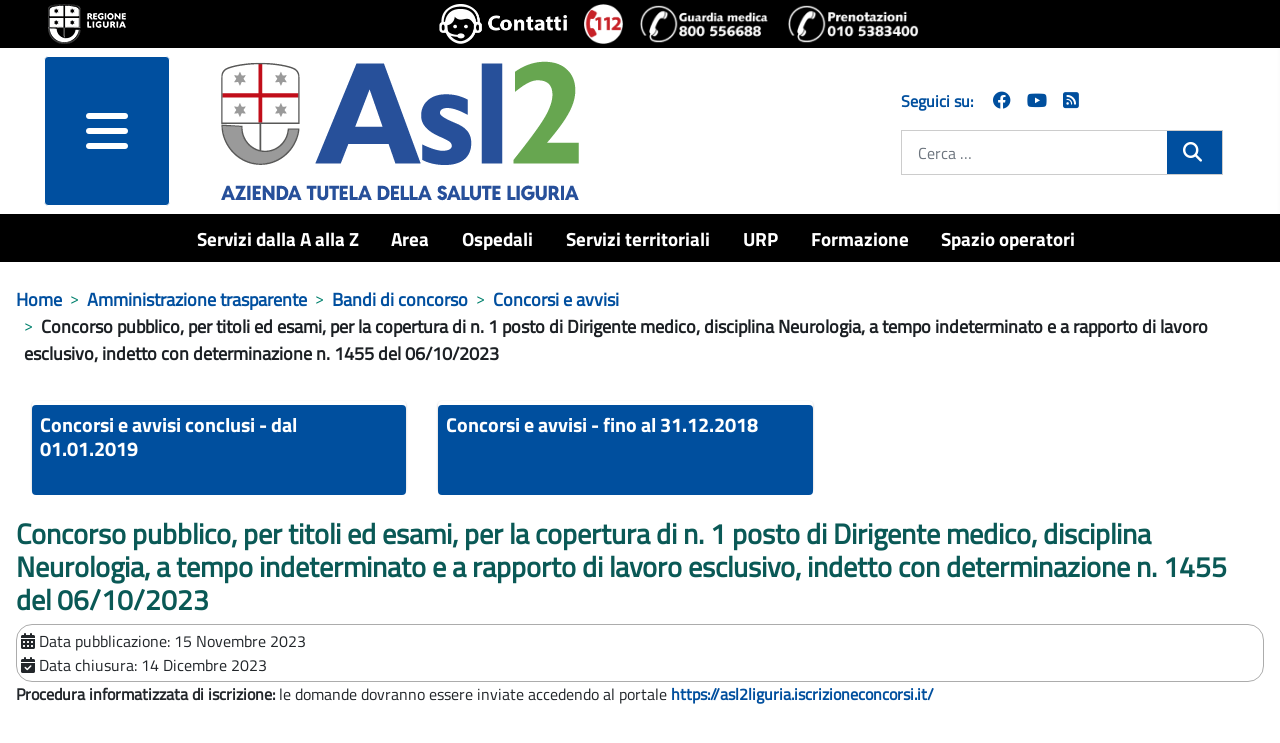

--- FILE ---
content_type: text/html; charset=utf-8
request_url: https://www.asl2.liguria.it/amministrazione-trasparente/bandi-di-concorso/concorsi/publiccompetition/1916:concorso-pubblico-dirigente-medico-neurologia.html
body_size: 14085
content:
<!DOCTYPE html>
<html lang="it-it" dir="ltr">
<head>
	<meta charset="utf-8">
	<meta name="viewport" content="width=device-width, initial-scale=1">
	<meta property="og:title" content="Concorso pubblico, per titoli ed esami, per la copertura di n. 1 posto di Dirigente medico, disciplina Neurologia, a tempo indeterminato e a rapporto di lavoro esclusivo, indetto con determinazione n. 1455 del 06/10/2023">
	<meta property="og:url" content="https://www.asl2.liguria.it/amministrazione-trasparente/bandi-di-concorso/concorsi/publiccompetition/1916:concorso-pubblico-dirigente-medico-neurologia.html">
	<meta property="og:type" content="article">
	<meta name="generator" content="Joomla! - Open Source Content Management">
	<title>Concorso pubblico, per titoli ed esami, per la copertura di n. 1 posto di Dirigente medico, disciplina Neurologia, a tempo indeterminato e a rapporto di lavoro esclusivo, indetto con determinazione n. 1455 del 06/10/2023 - ASL2</title>
	<link href="/media/templates/site/zulpoj4/images/short_favicon.ico" rel="shortcut icon" type="image/x-icon">
	<link href="/media/templates/site/zulpoj4/images/favicon.ico" rel="icon" type="image/ico">
	<link href="/media/system/images/joomla-favicon-pinned.svg" rel="mask-icon" color="#000">
	<link href="https://www.asl2.liguria.it/component/finder/search.opensearch?Itemid=101" rel="search" title="OpenSearch ASL2" type="application/opensearchdescription+xml">

	<link href="/media/system/css/joomla-fontawesome.min.css?ee1128" rel="lazy-stylesheet" /><noscript><link href="/media/system/css/joomla-fontawesome.min.css?ee1128" rel="stylesheet" /></noscript>
	<link href="/components/com_publiccompetitions/css/layout.css?ee1128" rel="stylesheet" />
	<link href="/media/templates/site/zulpoj4/css/global/colors_standard.min.css?ee1128" rel="stylesheet" />
	<link href="/media/templates/site/zulpoj4/css/template.min.css?ee1128" rel="stylesheet" />
	<link href="/media/templates/site/zulpoj4/css/user.css?ee1128" rel="stylesheet" />
	<link href="/media/templates/site/zulpoj4/css/usermobile.css?ee1128" rel="stylesheet" />
	<link href="/media/templates/site/zulpoj4/css/vendor/joomla-custom-elements/joomla-alert.min.css?0.2.0" rel="stylesheet" />
	<link href="/components/com_publiccompetitions/css/docs.css" rel="stylesheet" />
	<style>:root {
		--hue: 214;
		--template-bg-light: #f0f4fb;
		--template-text-dark: #495057;
		--template-text-light: #ffffff;
		--template-link-color: #2a69b8;
		--template-special-color: #001B4C;
		
	}</style>

	<script src="/media/vendor/metismenujs/js/metismenujs.min.js?1.4.0" defer></script>
	<script src="/media/vendor/jquery/js/jquery.min.js?3.7.1"></script>
	<script src="/media/legacy/js/jquery-noconflict.min.js?504da4"></script>
	<script src="/components/com_publiccompetitions/includes/functions.js?ee1128"></script>
	<script src="/media/templates/site/zulpoj4/js/template.js?ee1128"></script>
	<script src="/media/templates/site/zulpoj4/js/custom.js?ee1128"></script>
	<script src="/media/templates/site/zulpoj4/js/mod_menu/menu-metismenu.min.js?ee1128" defer></script>
	<script type="application/json" class="joomla-script-options new">{"joomla.jtext":{"MOD_FINDER_SEARCH_VALUE":"Cerca &hellip;","ERROR":"Errore","MESSAGE":"Messaggio","NOTICE":"Avviso","WARNING":"Attenzione","JCLOSE":"Chiudi","JOK":"OK","JOPEN":"Apri"},"system.paths":{"root":"","rootFull":"https://www.asl2.liguria.it/","base":"","baseFull":"https://www.asl2.liguria.it/"},"csrf.token":"30f9831e90eb468a3ce64f547f8181b4"}</script>
	<script src="/media/system/js/core.min.js?83f2c9"></script>
	<script src="/media/vendor/bootstrap/js/collapse.min.js?5.3.2" type="module"></script>
	<script src="/media/vendor/bootstrap/js/dropdown.min.js?5.3.2" type="module"></script>
	<script src="/media/vendor/bootstrap/js/offcanvas.min.js?5.3.2" type="module"></script>
	<script src="/media/com_finder/js/finder.min.js?bc972b" type="module"></script>
	<script src="/media/system/js/messages.min.js?7a5169" type="module"></script>
	<script type="application/ld+json">{"@context":"https://schema.org","@type":"BreadcrumbList","@id":"https://www.asl2.liguria.it/#/schema/BreadcrumbList/17","itemListElement":[{"@type":"ListItem","position":1,"item":{"@id":"https://www.asl2.liguria.it/","name":"Home"}},{"@type":"ListItem","position":2,"item":{"@id":"https://www.asl2.liguria.it/amministrazione-trasparente.html","name":"Amministrazione trasparente"}},{"@type":"ListItem","position":3,"item":{"@id":"https://www.asl2.liguria.it/amministrazione-trasparente/bandi-di-concorso.html","name":"Bandi di concorso"}},{"@type":"ListItem","position":4,"item":{"@id":"https://www.asl2.liguria.it/amministrazione-trasparente/bandi-di-concorso/concorsi/publiccompetitions/","name":"Concorsi e avvisi"}},{"@type":"ListItem","position":5,"item":{"name":"Concorso pubblico, per titoli ed esami, per la copertura di n. 1 posto di Dirigente medico, disciplina Neurologia, a tempo indeterminato e a rapporto di lavoro esclusivo, indetto con determinazione n. 1455 del 06/10/2023"}}]}</script>

  <!-- Matomo -->
  <script type="text/javascript">

    var _paq = window._paq = window._paq || [];
    /* tracker methods like "setCustomDimension" should be called before "trackPageView" */
    _paq.push(['trackPageView']);
    _paq.push(['enableLinkTracking']);

  (function() {
      var u="https://www.asl2.liguria.it/";
      _paq.push(["setTrackerUrl", u+"matomo.php"]);
      _paq.push(["setSiteId", "54"]);
      var d=document, g=d.createElement("script"), s=d.getElementsByTagName("script")[0];
      g.type="text/javascript"; g.async=true; g.defer=true; g.src=u+"matomo.php"; s.parentNode.insertBefore(g,s);
  })();

  </script>
  <!-- End Matomo Code -->

</head>

<body class="site com_publiccompetitions wrapper-static view-publiccompetition no-layout no-task itemid-203">
	<header id="#header" class="header container-header full-width position-sticky sticky-top">

		<div class="headerBlock">                
							<div class="d-flex flex-column flex-md-row justify-content-md-between justify-content-start align-items-center py-1 px-5">
				
<div id="mod-custom141" class="mod-custom custom ">
	<div><a class="top_logo" title="vai al sito della Regione Liguria" href="http://www.regione.liguria.it" target="_blank" rel="noopener"><img src="/images/logoRL.png" alt="Marchio della Regione Liguria" /></a></div> 
</div>

<div id="mod-custom142" class="mod-custom custom  iconeheader ">
	<div class="d-flex flex-row"><a title="tutti i contatti" href="/contatti.html"><img src="/images/icone/centralino.png" alt="centralino unico 0184 5361"></a><a title="chiama 112 NUE" href="tel:112"><img src="/images/icone/emergenza.png" alt="112 numero unico emergenza"></a><a title="informazioni sul servizio di Guardia Medica" href="/emergenze-e-guardia-medica/guardia-medica.html"><img src="/images/icone/telefono-guardia-medica.png" alt="numero della Guardia Medica"></a><a title="Chiama il numero del CUP 0105383400 - numero unico prenotazioni telefoniche" href="tel:+390105383400" target="_blank" rel="noopener noreferrer"><img src="/images/icone/telefono-prenotazione-cup.png" alt="Chiama il numero del CUP 0105383400 - numero unico prenotazioni telefoniche"></a></div> 
</div>

				</div>
			
							<div class=" container-nav pb-0">
									</div>          
					</div> 

		<div id="headermenu" class="d-flex flex-column flex-md-row justify-content-md-around">
			<!--blocco menu e logo-->
							<div class="d-flex flex-row col-12 col-md-8">
					<!-- hamburger menu -->
													<div class="offcanvas-menu col-3 m-0">
								<nav class="navbar navbar-dark mt-0 opacity-80" aria-label="collapse navbar">
									<div class="navbar-brand row m-0 p-0 container d-flex justify-content-between">
									<div class="d-flex justify-content-end">
										<button class="navbar-toggler mx-auto b-0" type="button" data-bs-toggle="offcanvas" data-bs-target="#offcanvasRight" aria-controls="offcanvasRight">
										<i class="fa fa-bars d-block"><span class="sr-only">menu</span></i>	
										</button> 
									</div>	
																		</div>
								</nav>
								<div class="offcanvas offcanvas-end" tabindex="-1" id="offcanvasRight" aria-labelledby="offcanvasRightLabel">
									<div class="offcanvas-header shadow-custom-bottom d-flex flex-column"> <!-- d-flex flex-column  -->
										
										<div class="divButtonClose row align-self-baseline pb-1"> <!-- row align-self-baseline  -->
											<button type="button" class="btn-close text-reset" data-bs-dismiss="offcanvas" aria-label="Close"></button>
										</div>
										<div class="row align-self-baseline pt-1"> <!-- aggiunto -->
											<a href="/" id="offcanvasRightLabel" class="w80vw">
												<img class="h-auto" src="/images/logo/Asl2-logo-area.png#joomlaImage://local-images/logo/Asl2-logo-area.png?width=374&amp;height=154" alt="ASL2">									
											</a>
										</div>
									</div>
									<div class="offcanvas-body">
										<ul class="mod-menu mod-menu_dropdown-metismenu metismenu mod-list ">
<li class="metismenu-item item-119 level-1"><a href="/servizi-dalla-a-alla-z.html" title="Servizi dalla A alla Z">Servizi dalla A alla Z</a></li><li class="metismenu-item item-147 level-1 deeper parent dropdown"><a href="/area.html" title="Area">Area</a><button class="mm-collapsed mm-toggler mm-toggler-link" aria-haspopup="true" aria-expanded="false" aria-label="Area"></button><ul class="navbar-nav me-auto mb-2"><li class="metismenu-item item-375 level-2"><a href="/amministrazione-trasparente/organizzazione/titolari-di-incarichi-politici-di-amministrazione-di-direzione-o-di-governo/titolari-di-incarichi-dirigenziali-amministrativi-di-vertice.html" title="Direzione di Area">Direzione di Area</a></li><li class="metismenu-item item-231 level-2"><a href="/area/organigramma-dipartimenti-e-strutture.html" title="Organigramma: dipartimenti e strutture">Organigramma: dipartimenti e strutture</a></li><li class="metismenu-item item-376 level-2 deeper parent dropdown"><a href="/area/documenti.html" title="Documenti">Documenti</a><button class="mm-collapsed mm-toggler mm-toggler-link" aria-haspopup="true" aria-expanded="false" aria-label="Documenti"></button><ul class="navbar-nav me-auto mb-2"><li class="metismenu-item item-202 level-3"><a href="/area/documenti/atto-aziendale/documents/atto-aziendale.html" title="Atto aziendale">Atto aziendale</a></li><li class="metismenu-item item-399 level-3"><a href="/area/documenti/norme-disciplinari-e-codice-di-comportamento/documents/codice-disciplinare.html" title="Norme disciplinari e Codice di comportamento">Norme disciplinari e Codice di comportamento</a></li><li class="metismenu-item item-397 level-3"><a href="/area/documenti/carta-dei-servizi.html" title="Carta dei servizi">Carta dei servizi</a></li><li class="metismenu-item item-394 level-3"><a href="/area/documenti/politica-aziendale-asl-2/documents/qualità-politica-aziendale.html" title="Qualità - Politica Aziendale">Qualità - Politica Aziendale</a></li><li class="metismenu-item item-385 level-3"><a href="/area/documenti/demografia.html" title="Demografia">Demografia</a></li><li class="metismenu-item item-532 level-3"><a href="/area/documenti/regolamenti/documents/regolamenti.html" title="Regolamenti">Regolamenti</a></li></ul></li><li class="metismenu-item item-405 level-2"><a href="/area/certificazione-qualità.html" title="Certificazione qualità">Certificazione qualità</a></li><li class="metismenu-item item-377 level-2"><a href="/area/comitato-etico.html" title="Comitato etico">Comitato etico</a></li><li class="metismenu-item item-626 level-2"><a href="/area/comitato-unico-di-garanzia.html" title="Comitato Unico di Garanzia">Comitato Unico di Garanzia</a></li></ul></li><li class="metismenu-item item-168 level-1 deeper parent dropdown"><a href="/ospedali.html" title="Ospedali">Ospedali</a><button class="mm-collapsed mm-toggler mm-toggler-link" aria-haspopup="true" aria-expanded="false" aria-label="Ospedali"></button><ul class="navbar-nav me-auto mb-2"><li class="metismenu-item item-195 level-2 deeper parent dropdown"><a href="/ospedali/ospedale-savona.html" title="S. Paolo - Savona">S. Paolo - Savona</a><button class="mm-collapsed mm-toggler mm-toggler-link" aria-haspopup="true" aria-expanded="false" aria-label="S. Paolo - Savona"></button><ul class="navbar-nav me-auto mb-2"><li class="metismenu-item item-340 level-3"><a href="/ospedali/ospedale-savona/strutture-e-reparti-ospedale-san-paolo.html" title="Strutture e reparti Ospedale San Paolo">Strutture e reparti Ospedale San Paolo</a></li></ul></li><li class="metismenu-item item-196 level-2 deeper parent dropdown"><a href="/ospedali/ospedale-cairo-montenotte.html" title="S. Giuseppe - Cairo Montenotte">S. Giuseppe - Cairo Montenotte</a><button class="mm-collapsed mm-toggler mm-toggler-link" aria-haspopup="true" aria-expanded="false" aria-label="S. Giuseppe - Cairo Montenotte"></button><ul class="navbar-nav me-auto mb-2"><li class="metismenu-item item-341 level-3"><a href="/ospedali/ospedale-cairo-montenotte/strutture-e-reparti-ospedale-san-giuseppe.html" title="Strutture e reparti Ospedale San Giuseppe">Strutture e reparti Ospedale San Giuseppe</a></li></ul></li><li class="metismenu-item item-197 level-2 deeper parent dropdown"><a href="/ospedali/ospedale-pietra-ligure.html" title="S. Corona - Pietra Ligure">S. Corona - Pietra Ligure</a><button class="mm-collapsed mm-toggler mm-toggler-link" aria-haspopup="true" aria-expanded="false" aria-label="S. Corona - Pietra Ligure"></button><ul class="navbar-nav me-auto mb-2"><li class="metismenu-item item-311 level-3"><a href="/ospedali/ospedale-pietra-ligure/reparti.html" title="Strutture e reparti Ospedale Santa Corona">Strutture e reparti Ospedale Santa Corona</a></li></ul></li><li class="metismenu-item item-234 level-2 deeper parent dropdown"><a href="/ospedali/ospedale-albenga.html" title="S. Maria di Misericordia - Albenga">S. Maria di Misericordia - Albenga</a><button class="mm-collapsed mm-toggler mm-toggler-link" aria-haspopup="true" aria-expanded="false" aria-label="S. Maria di Misericordia - Albenga"></button><ul class="navbar-nav me-auto mb-2"><li class="metismenu-item item-312 level-3"><a href="/ospedali/ospedale-albenga/strutture-e-reparti-ospedale-santa-maria-di-misercordia.html" title="Strutture e reparti Ospedale Santa Maria di Misercordia">Strutture e reparti Ospedale Santa Maria di Misercordia</a></li></ul></li><li class="metismenu-item item-175 level-2"><a href="/ospedali/strutture-e-reparti.html" title="Elenco completo reparti ospedalieri">Elenco completo reparti ospedalieri</a></li><li class="metismenu-item item-176 level-2"><a href="/ospedali/informazioni-utili.html" title="Informazioni utili per il ricovero">Informazioni utili per il ricovero</a></li><li class="metismenu-item item-640 level-2"><a href="/ospedali/igiene-delle-mani.html" title="Igiene delle mani">Igiene delle mani</a></li></ul></li><li class="metismenu-item item-228 level-1 deeper parent dropdown"><a href="/territorio.html" title="Servizi territoriali">Servizi territoriali</a><button class="mm-collapsed mm-toggler mm-toggler-link" aria-haspopup="true" aria-expanded="false" aria-label="Servizi territoriali"></button><ul class="navbar-nav me-auto mb-2"><li class="metismenu-item item-699 level-2 deeper parent dropdown"><a href="/territorio/distretto-savonese.html" title="Distretto Savonese">Distretto Savonese</a><button class="mm-collapsed mm-toggler mm-toggler-link" aria-haspopup="true" aria-expanded="false" aria-label="Distretto Savonese"></button><ul class="navbar-nav me-auto mb-2"><li class="metismenu-item item-700 level-3"><a href="/territorio/distretto-savonese/distretto-savonese-sedi-e-contatti.html" title="Distretto Savonese - Sedi e contatti">Distretto Savonese - Sedi e contatti</a></li><li class="metismenu-item item-701 level-3"><a href="/territorio/distretto-savonese/ospedali-di-comunita-distretto-savonese.html" title="Ospedali di comunità">Ospedali di comunità</a></li><li class="metismenu-item item-702 level-3"><a href="/territorio/distretto-savonese/case-comunita-distretto-savonese.html" title="Case della comunità">Case della comunità</a></li><li class="metismenu-item item-705 level-3 deeper parent dropdown"><a href="/territorio/distretto-savonese/ambulatori-distretto-savonese.html" title="Ambulatori">Ambulatori</a><button class="mm-collapsed mm-toggler mm-toggler-link" aria-haspopup="true" aria-expanded="false" aria-label="Ambulatori"></button><ul class="navbar-nav me-auto mb-2"><li class="metismenu-item item-850 level-4"><a href="/territorio/distretto-savonese/ambulatori-distretto-savonese/ambulatori-specialistici-distretto-savonese.html" title="Ambulatori specialistici">Ambulatori specialistici</a></li><li class="metismenu-item item-854 level-4"><a href="/territorio/distretto-savonese/ambulatori-distretto-savonese/ambulatori-di-prossimita-distretto-savonese.html" title="Ambulatori di prossimità">Ambulatori di prossimità</a></li><li class="metismenu-item item-858 level-4"><a href="/territorio/distretto-savonese/ambulatori-distretto-savonese/infermiere-di-famiglia-e-comunita-ambulatori-distretto-savonese.html" title="Infermiere di Famiglia e Comunità (IFeC)">Infermiere di Famiglia e Comunità (IFeC)</a></li><li class="metismenu-item item-862 level-4"><a href="/territorio/distretto-savonese/ambulatori-distretto-savonese/lesioni-cutanee-distretto-savonese.html" title="Lesioni cutanee">Lesioni cutanee</a></li><li class="metismenu-item item-866 level-4"><a href="/territorio/distretto-savonese/ambulatori-distretto-savonese/cure-palliative-ambulatori-distretto-savonese.html" title="Cure palliative">Cure palliative</a></li></ul></li><li class="metismenu-item item-706 level-3"><a href="/territorio/distribuzione-farmaci-e-presidi.html" title="Distribuzione farmaci e presidi">Distribuzione farmaci e presidi</a></li><li class="metismenu-item item-703 level-3 deeper parent dropdown"><a href="/territorio/distretto-savonese/assistenza-domiciliare-distretto-savonese.html" title="Assistenza domiciliare">Assistenza domiciliare</a><button class="mm-collapsed mm-toggler mm-toggler-link" aria-haspopup="true" aria-expanded="false" aria-label="Assistenza domiciliare"></button><ul class="navbar-nav me-auto mb-2"><li class="metismenu-item item-838 level-4"><a href="/territorio/distretto-savonese/assistenza-domiciliare-distretto-savonese/assistenza-domiciliare-integrata-distretto-savonese.html" title="Assistenza domiciliare integrata (ADI)">Assistenza domiciliare integrata (ADI)</a></li><li class="metismenu-item item-842 level-4"><a href="/territorio/distretto-savonese/assistenza-domiciliare-distretto-savonese/infermiere-di-famiglia-e-comunita-distretto-savonese.html" title="Infermiere di Famiglia e Comunità (IFeC)">Infermiere di Famiglia e Comunità (IFeC)</a></li><li class="metismenu-item item-704 level-4"><a href="/territorio/distretto-savonese/assistenza-domiciliare-distretto-savonese/cure-palliative-distretto-savonese.html" title="Cure palliative">Cure palliative</a></li><li class="metismenu-item item-846 level-4"><a href="/territorio/distretto-savonese/assistenza-domiciliare-distretto-savonese/prelievi-a-domicilio-distretto-savonese.html" title="Prelievi a domicilio ">Prelievi a domicilio </a></li></ul></li><li class="metismenu-item item-711 level-3"><a href="/territorio/anziani.html" title="Anziani">Anziani</a></li><li class="metismenu-item item-712 level-3"><a href="/territorio/disabili.html" title="Disabili">Disabili</a></li><li class="metismenu-item item-835 level-3"><a href="/territorio/distretto-savonese/protesi-e-ausili-anziani-distretto-savonese.html" title="Protesi e ausili">Protesi e ausili</a></li><li class="metismenu-item item-788 level-3"><a href="/territorio/prevenzione.html" title="Prevenzione">Prevenzione</a></li><li class="metismenu-item item-787 level-3"><a href="/vaccinazioni.html" title="Vaccinazioni">Vaccinazioni</a></li><li class="metismenu-item item-710 level-3"><a href="/territorio/distretto-savonese/commissioni-e-certificazioni-medico-legali-distretto-savonese.html" title="Commissioni e certificazioni medico-legali">Commissioni e certificazioni medico-legali</a></li><li class="metismenu-item item-709 level-3"><a href="/territorio/salute-mentale.html" title="Salute mentale">Salute mentale</a></li><li class="metismenu-item item-708 level-3"><a href="/territorio/distretto-savonese/dipendenze-distretto-savonese.html" title="Dipendenze">Dipendenze</a></li><li class="metismenu-item item-714 level-3"><a href="/territorio/giovani-e-adolescenti.html" title="Giovani e adolescenti">Giovani e adolescenti</a></li><li class="metismenu-item item-713 level-3"><a href="/territorio/donna-e-maternita.html" title="Donna e maternità">Donna e maternità</a></li><li class="metismenu-item item-872 level-3"><a href="/territorio/distretto-savonese/modulistica-distretto-savonese/documents/modulistica-distretti.html" title="Modulistica">Modulistica</a></li></ul></li><li class="metismenu-item item-743 level-2 deeper parent dropdown"><a href="/territorio/distretto-delle-bormide.html" title="Distretto delle Bormide">Distretto delle Bormide</a><button class="mm-collapsed mm-toggler mm-toggler-link" aria-haspopup="true" aria-expanded="false" aria-label="Distretto delle Bormide"></button><ul class="navbar-nav me-auto mb-2"><li class="metismenu-item item-744 level-3"><a href="/territorio/distretto-delle-bormide/distretto-delle-bormide-sedi-e-contatti.html" title="Distretto delle Bormide - Sedi e contatti">Distretto delle Bormide - Sedi e contatti</a></li><li class="metismenu-item item-749 level-3"><a href="/territorio/distretto-delle-bormide/ospedali-di-comunita-distretto-delle-bormide.html" title="Ospedali di comunità">Ospedali di comunità</a></li><li class="metismenu-item item-750 level-3"><a href="/territorio/distretto-delle-bormide/case-comunita-distretto-delle-bormide.html" title="Case della comunità">Case della comunità</a></li><li class="metismenu-item item-753 level-3 deeper parent dropdown"><a href="/territorio/distretto-delle-bormide/ambulatori-distretto-delle-bormide.html" title="Ambulatori">Ambulatori</a><button class="mm-collapsed mm-toggler mm-toggler-link" aria-haspopup="true" aria-expanded="false" aria-label="Ambulatori"></button><ul class="navbar-nav me-auto mb-2"><li class="metismenu-item item-851 level-4"><a href="/territorio/distretto-delle-bormide/ambulatori-distretto-delle-bormide/ambulatori-specialistici-distretto-delle-bormide.html" title="Ambulatori specialistici">Ambulatori specialistici</a></li><li class="metismenu-item item-855 level-4"><a href="/territorio/distretto-delle-bormide/ambulatori-distretto-delle-bormide/ambulatori-di-prossimita-distretto-delle-bormide.html" title="Ambulatori di prossimità">Ambulatori di prossimità</a></li><li class="metismenu-item item-859 level-4"><a href="/territorio/distretto-delle-bormide/ambulatori-distretto-delle-bormide/infermiere-di-famiglia-e-comunita-ambulatori-distretto-delle-bormide.html" title="Infermiere di Famiglia e Comunità (IFeC)">Infermiere di Famiglia e Comunità (IFeC)</a></li><li class="metismenu-item item-863 level-4"><a href="/territorio/distretto-delle-bormide/ambulatori-distretto-delle-bormide/lesioni-cutanee-distretto-delle-bormide.html" title="Lesioni cutanee">Lesioni cutanee</a></li><li class="metismenu-item item-867 level-4"><a href="/territorio/distretto-delle-bormide/ambulatori-distretto-delle-bormide/cure-palliative-ambulatori-distretto-delle-bormide.html" title="Cure palliative">Cure palliative</a></li></ul></li><li class="metismenu-item item-754 level-3"><a href="/territorio/distribuzione-farmaci-e-presidi.html" title="Distribuzione farmaci e presidi">Distribuzione farmaci e presidi</a></li><li class="metismenu-item item-751 level-3 deeper parent dropdown"><a href="/territorio/distretto-delle-bormide/assistenza-domiciliare-distretto-delle-bormide.html" title="Assistenza domiciliare">Assistenza domiciliare</a><button class="mm-collapsed mm-toggler mm-toggler-link" aria-haspopup="true" aria-expanded="false" aria-label="Assistenza domiciliare"></button><ul class="navbar-nav me-auto mb-2"><li class="metismenu-item item-839 level-4"><a href="/territorio/distretto-delle-bormide/assistenza-domiciliare-distretto-delle-bormide/assistenza-domiciliare-integrata-distretto-delle-bormide.html" title="Assistenza domiciliare integrata (ADI)">Assistenza domiciliare integrata (ADI)</a></li><li class="metismenu-item item-843 level-4"><a href="/territorio/distretto-delle-bormide/assistenza-domiciliare-distretto-delle-bormide/infermiere-di-famiglia-e-comunita-distretto-delle-bormide.html" title="Infermiere di Famiglia e Comunità (IFeC)">Infermiere di Famiglia e Comunità (IFeC)</a></li><li class="metismenu-item item-752 level-4"><a href="/territorio/distretto-delle-bormide/assistenza-domiciliare-distretto-delle-bormide/cure-palliative-distretto-delle-bormide.html" title="Cure palliative">Cure palliative</a></li><li class="metismenu-item item-847 level-4"><a href="/territorio/distretto-delle-bormide/assistenza-domiciliare-distretto-delle-bormide/prelievi-a-domicilio-distretto-delle-bormide.html" title="Prelievi a domicilio">Prelievi a domicilio</a></li></ul></li><li class="metismenu-item item-758 level-3"><a href="/territorio/anziani.html" title="Anziani">Anziani</a></li><li class="metismenu-item item-759 level-3"><a href="/territorio/disabili.html" title="Disabili">Disabili</a></li><li class="metismenu-item item-836 level-3"><a href="/territorio/distretto-delle-bormide/protesi-e-ausili-anziani-distretto-delle-bormide.html" title="Protesi e ausili">Protesi e ausili</a></li><li class="metismenu-item item-789 level-3"><a href="/territorio/prevenzione.html" title="Prevenzione">Prevenzione</a></li><li class="metismenu-item item-792 level-3"><a href="/vaccinazioni.html" title="Vaccinazioni">Vaccinazioni</a></li><li class="metismenu-item item-757 level-3"><a href="/territorio/distretto-delle-bormide/commissioni-e-certificazioni-medico-legali-distretto-delle-bormide.html" title="Commissioni e certificazioni medico-legali">Commissioni e certificazioni medico-legali</a></li><li class="metismenu-item item-756 level-3"><a href="/territorio/salute-mentale.html" title="Salute mentale">Salute mentale</a></li><li class="metismenu-item item-755 level-3"><a href="/territorio/distretto-delle-bormide/dipendenze-distretto-delle-bormide.html" title="Dipendenze">Dipendenze</a></li><li class="metismenu-item item-760 level-3"><a href="/territorio/donna-e-maternita.html" title="Donna e maternità">Donna e maternità</a></li><li class="metismenu-item item-761 level-3"><a href="/territorio/giovani-e-adolescenti.html" title="Giovani e adolescenti">Giovani e adolescenti</a></li><li class="metismenu-item item-873 level-3"><a href="/territorio/distretto-delle-bormide/modulistica-distretto-delle-bormide/documents/modulistica-distretti.html" title="Modulistica">Modulistica</a></li></ul></li><li class="metismenu-item item-745 level-2 deeper parent dropdown"><a href="/territorio/distretto-finalese.html" title="Distretto Finalese">Distretto Finalese</a><button class="mm-collapsed mm-toggler mm-toggler-link" aria-haspopup="true" aria-expanded="false" aria-label="Distretto Finalese"></button><ul class="navbar-nav me-auto mb-2"><li class="metismenu-item item-746 level-3"><a href="/territorio/distretto-finalese/distretto-finalese-sedi-e-contatti.html" title="Distretto Finalese - Sedi e contatti">Distretto Finalese - Sedi e contatti</a></li><li class="metismenu-item item-762 level-3"><a href="/territorio/distretto-finalese/ospedali-di-comunita-distretto-finalese.html" title="Ospedali di comunità">Ospedali di comunità</a></li><li class="metismenu-item item-763 level-3"><a href="/territorio/distretto-finalese/case-di-comunita-distretto-finalese.html" title="Casa della comunità">Casa della comunità</a></li><li class="metismenu-item item-766 level-3 deeper parent dropdown"><a href="/territorio/distretto-finalese/ambulatori-distretto-finalese.html" title="Ambulatori">Ambulatori</a><button class="mm-collapsed mm-toggler mm-toggler-link" aria-haspopup="true" aria-expanded="false" aria-label="Ambulatori"></button><ul class="navbar-nav me-auto mb-2"><li class="metismenu-item item-852 level-4"><a href="/territorio/distretto-finalese/ambulatori-distretto-finalese/ambulatori-specialistici-distretto-finalese.html" title="Ambulatori specialistici ">Ambulatori specialistici </a></li><li class="metismenu-item item-856 level-4"><a href="/territorio/distretto-finalese/ambulatori-distretto-finalese/ambulatori-di-prossimita-distretto-finalese.html" title="Ambulatori di prossimità">Ambulatori di prossimità</a></li><li class="metismenu-item item-860 level-4"><a href="/territorio/distretto-finalese/ambulatori-distretto-finalese/infermiere-di-famiglia-e-comunita-ambulatori-distretto-finalese.html" title="Infermiere di Famiglia e Comunità (IFeC)">Infermiere di Famiglia e Comunità (IFeC)</a></li><li class="metismenu-item item-864 level-4"><a href="/territorio/distretto-finalese/ambulatori-distretto-finalese/lesioni-cutanee-distretto-finalese.html" title="Lesioni cutanee">Lesioni cutanee</a></li><li class="metismenu-item item-868 level-4"><a href="/territorio/distretto-finalese/ambulatori-distretto-finalese/cure-palliative-ambulatori-distretto-finalese.html" title="Cure palliative">Cure palliative</a></li></ul></li><li class="metismenu-item item-767 level-3"><a href="/territorio/distribuzione-farmaci-e-presidi.html" title="Distribuzione farmaci e presidi">Distribuzione farmaci e presidi</a></li><li class="metismenu-item item-764 level-3 deeper parent dropdown"><a href="/territorio/distretto-finalese/assistenza-domiciliare-distretto-finalese.html" title="Assistenza domiciliare">Assistenza domiciliare</a><button class="mm-collapsed mm-toggler mm-toggler-link" aria-haspopup="true" aria-expanded="false" aria-label="Assistenza domiciliare"></button><ul class="navbar-nav me-auto mb-2"><li class="metismenu-item item-840 level-4"><a href="/territorio/distretto-finalese/assistenza-domiciliare-distretto-finalese/assistenza-domiciliare-integrata-distretto-finalese.html" title="Assistenza domiciliare integrata (ADI)">Assistenza domiciliare integrata (ADI)</a></li><li class="metismenu-item item-844 level-4"><a href="/territorio/distretto-finalese/assistenza-domiciliare-distretto-finalese/infermiere-di-famiglia-e-comunita-distretto-finalese.html" title="Infermiere di Famiglia e Comunità (IFeC)">Infermiere di Famiglia e Comunità (IFeC)</a></li><li class="metismenu-item item-765 level-4"><a href="/territorio/distretto-finalese/assistenza-domiciliare-distretto-finalese/cure-palliative-distretto-finalese.html" title="Cure palliative">Cure palliative</a></li><li class="metismenu-item item-848 level-4"><a href="/territorio/distretto-finalese/assistenza-domiciliare-distretto-finalese/prelievi-a-domicilio-distretto-delle-finalese.html" title="Prelievi a domicilio">Prelievi a domicilio</a></li></ul></li><li class="metismenu-item item-771 level-3"><a href="/territorio/anziani.html" title="Anziani">Anziani</a></li><li class="metismenu-item item-772 level-3"><a href="/territorio/disabili.html" title="Disabili">Disabili</a></li><li class="metismenu-item item-837 level-3"><a href="/territorio/distretto-finalese/protesi-e-ausili-anziani-distretto-finalese.html" title="Protesi e ausili">Protesi e ausili</a></li><li class="metismenu-item item-790 level-3"><a href="/territorio/prevenzione.html" title="Prevenzione">Prevenzione</a></li><li class="metismenu-item item-793 level-3"><a href="/vaccinazioni.html" title="Vaccinazioni">Vaccinazioni</a></li><li class="metismenu-item item-770 level-3"><a href="/territorio/distretto-finalese/commissioni-e-certificazioni-medico-legali-distretto-finalese.html" title="Commissioni e certificazioni medico-legali">Commissioni e certificazioni medico-legali</a></li><li class="metismenu-item item-769 level-3"><a href="/territorio/salute-mentale.html" title="Salute mentale">Salute mentale</a></li><li class="metismenu-item item-768 level-3"><a href="/territorio/distretto-finalese/dipendenze-distretto-finalese.html" title="Dipendenze">Dipendenze</a></li><li class="metismenu-item item-774 level-3"><a href="/territorio/giovani-e-adolescenti.html" title="Giovani e adolescenti">Giovani e adolescenti</a></li><li class="metismenu-item item-773 level-3"><a href="/territorio/donna-e-maternita.html" title="Donna e maternità">Donna e maternità</a></li><li class="metismenu-item item-874 level-3"><a href="/territorio/distretto-finalese/modulistica-distretto-finalese/documents/modulistica-distretti.html" title="Modulistica">Modulistica</a></li></ul></li><li class="metismenu-item item-747 level-2 deeper parent dropdown"><a href="/territorio/distretto-albenganese.html" title="Distretto Albenganese">Distretto Albenganese</a><button class="mm-collapsed mm-toggler mm-toggler-link" aria-haspopup="true" aria-expanded="false" aria-label="Distretto Albenganese"></button><ul class="navbar-nav me-auto mb-2"><li class="metismenu-item item-748 level-3"><a href="/territorio/distretto-albenganese/distretto-albenganese-sedi-e-contatti.html" title="Distretto Albenganese - Sedi e contatti">Distretto Albenganese - Sedi e contatti</a></li><li class="metismenu-item item-775 level-3"><a href="/territorio/distretto-albenganese/ospedali-di-comunita-distretto-albenganese.html" title="Ospedali di comunità">Ospedali di comunità</a></li><li class="metismenu-item item-776 level-3"><a href="/territorio/distretto-albenganese/casa-comunita-distretto-albenganese.html" title="Casa della comunità">Casa della comunità</a></li><li class="metismenu-item item-778 level-3 deeper parent dropdown"><a href="/territorio/distretto-albenganese/ambulatori-distretto-albenganese.html" title="Ambulatori">Ambulatori</a><button class="mm-collapsed mm-toggler mm-toggler-link" aria-haspopup="true" aria-expanded="false" aria-label="Ambulatori"></button><ul class="navbar-nav me-auto mb-2"><li class="metismenu-item item-853 level-4"><a href="/territorio/distretto-albenganese/ambulatori-distretto-albenganese/ambulatori-specialistici-distretto-albenganese.html" title="Ambulatori specialistici ">Ambulatori specialistici </a></li><li class="metismenu-item item-857 level-4"><a href="/territorio/distretto-albenganese/ambulatori-distretto-albenganese/ambulatori-di-prossimita-distretto-albenganese.html" title="Ambulatori di prossimità">Ambulatori di prossimità</a></li><li class="metismenu-item item-861 level-4"><a href="/territorio/distretto-albenganese/ambulatori-distretto-albenganese/infermiere-di-famiglia-e-comunita-ambulatori-distretto-albenganese.html" title="Infermiere di Famiglia e Comunità (IFeC)">Infermiere di Famiglia e Comunità (IFeC)</a></li><li class="metismenu-item item-865 level-4"><a href="/territorio/distretto-albenganese/ambulatori-distretto-albenganese/lesioni-cutanee-distretto-albenganese.html" title="Lesioni cutanee">Lesioni cutanee</a></li></ul></li><li class="metismenu-item item-779 level-3"><a href="/territorio/distribuzione-farmaci-e-presidi.html" title="Distribuzione farmaci e presidi">Distribuzione farmaci e presidi</a></li><li class="metismenu-item item-777 level-3 deeper parent dropdown"><a href="/territorio/distretto-albenganese/assistenza-domiciliare-distretto-albenganese.html" title="Assistenza domiciliare">Assistenza domiciliare</a><button class="mm-collapsed mm-toggler mm-toggler-link" aria-haspopup="true" aria-expanded="false" aria-label="Assistenza domiciliare"></button><ul class="navbar-nav me-auto mb-2"><li class="metismenu-item item-841 level-4"><a href="/territorio/distretto-albenganese/assistenza-domiciliare-distretto-albenganese/assistenza-domiciliare-integrata-distretto-albenganese.html" title="Assistenza domiciliare integrata (ADI)">Assistenza domiciliare integrata (ADI)</a></li><li class="metismenu-item item-845 level-4"><a href="/territorio/distretto-albenganese/assistenza-domiciliare-distretto-albenganese/infermiere-di-famiglia-e-comunita-distretto-albenganese.html" title="Infermiere di Famiglia e Comunità (IFeC) ">Infermiere di Famiglia e Comunità (IFeC) </a></li><li class="metismenu-item item-849 level-4"><a href="/territorio/distretto-albenganese/assistenza-domiciliare-distretto-albenganese/prelievi-a-domicilio-distretto-albenganese.html" title="Prelievi a domicilio">Prelievi a domicilio</a></li></ul></li><li class="metismenu-item item-783 level-3"><a href="/territorio/anziani.html" title="Anziani">Anziani</a></li><li class="metismenu-item item-784 level-3"><a href="/territorio/disabili.html" title="Disabili">Disabili</a></li><li class="metismenu-item item-801 level-3"><a href="/territorio/distretto-albenganese/protesi-e-ausili-anziani-distretto-albenganese.html" title="Protesi e ausili">Protesi e ausili</a></li><li class="metismenu-item item-791 level-3"><a href="/territorio/prevenzione.html" title="Prevenzione">Prevenzione</a></li><li class="metismenu-item item-794 level-3"><a href="/vaccinazioni.html" title="Vaccinazioni">Vaccinazioni</a></li><li class="metismenu-item item-782 level-3"><a href="/territorio/distretto-albenganese/commissioni-e-certificazioni-medico-legali-distretto-albenganese.html" title="Commissioni e certificazioni medico-legali">Commissioni e certificazioni medico-legali</a></li><li class="metismenu-item item-781 level-3"><a href="/territorio/salute-mentale.html" title="Salute mentale">Salute mentale</a></li><li class="metismenu-item item-780 level-3"><a href="/territorio/distretto-albenganese/dipendenze-distretto-albenganese.html" title="Dipendenze">Dipendenze</a></li><li class="metismenu-item item-786 level-3"><a href="/territorio/giovani-e-adolescenti.html" title="Giovani e adolescenti">Giovani e adolescenti</a></li><li class="metismenu-item item-785 level-3"><a href="/territorio/donna-e-maternita.html" title="Donna e maternità">Donna e maternità</a></li><li class="metismenu-item item-875 level-3"><a href="/territorio/distretto-albenganese/modulistica-distretto-albenganese/documents/modulistica-distretti.html" title="Modulistica">Modulistica</a></li></ul></li><li class="metismenu-item item-715 level-2"><a href="/territorio/trova-il-tuo-distretto.html" title="Trova il tuo distretto">Trova il tuo distretto</a></li></ul></li><li class="metismenu-item item-215 level-1 deeper parent dropdown"><a href="/urp.html" title="URP">URP</a><button class="mm-collapsed mm-toggler mm-toggler-link" aria-haspopup="true" aria-expanded="false" aria-label="URP"></button><ul class="navbar-nav me-auto mb-2"><li class="metismenu-item item-226 level-2 deeper parent dropdown"><a href="/urp/accesso-civico.html" title="Accesso civico">Accesso civico</a><button class="mm-collapsed mm-toggler mm-toggler-link" aria-haspopup="true" aria-expanded="false" aria-label="Accesso civico"></button><ul class="navbar-nav me-auto mb-2"><li class="metismenu-item item-694 level-3"><a href="/urp/accesso-civico/registro-accessi/documents/registro-degli-accessi.html" title="Registro degli accessi">Registro degli accessi</a></li></ul></li><li class="metismenu-item item-227 level-2 deeper parent dropdown"><a href="/urp/partecipazione-dei-cittadini-e-volontariato.html" title="Partecipazione dei cittadini e volontariato">Partecipazione dei cittadini e volontariato</a><button class="mm-collapsed mm-toggler mm-toggler-link" aria-haspopup="true" aria-expanded="false" aria-label="Partecipazione dei cittadini e volontariato"></button><ul class="navbar-nav me-auto mb-2"><li class="metismenu-item item-358 level-3"><a href="/urp/partecipazione-dei-cittadini-e-volontariato/comitato-misto-consultivo.html" title="Comitato misto: regolamento">Comitato misto: regolamento</a></li><li class="metismenu-item item-256 level-3"><a href="/urp/partecipazione-dei-cittadini-e-volontariato/associazioni-di-volontariato.html" title="Comitato misto: componenti">Comitato misto: componenti</a></li><li class="metismenu-item item-877 level-3"><a href="/urp/partecipazione-dei-cittadini-e-volontariato/sportello-volontariato.html" title="Sportello del volontariato">Sportello del volontariato</a></li></ul></li><li class="metismenu-item item-357 level-2"><a href="/urp/segnalazione-reclami.html" title="Segnalazioni">Segnalazioni</a></li><li class="metismenu-item item-359 level-2"><a href="/urp/informazioni-urp.html" title="Informazioni">Informazioni</a></li><li class="metismenu-item item-833 level-2"><a href="/urp/regolamento-di-pubblica-tutela/documents/regolamento-di-pubblica-tutela.html" title="Regolamento di pubblica tutela">Regolamento di pubblica tutela</a></li></ul></li><li class="metismenu-item item-229 level-1 deeper parent dropdown"><a href="/formazione.html" title="Formazione">Formazione</a><button class="mm-collapsed mm-toggler mm-toggler-link" aria-haspopup="true" aria-expanded="false" aria-label="Formazione"></button><ul class="navbar-nav me-auto mb-2"><li class="metismenu-item item-647 level-2 deeper parent dropdown"><a href="/formazione/centro-formazione.html" title="Formazione, Innovazione, Sviluppo Professionale e dei Processi Assistenziali">Formazione, Innovazione, Sviluppo Professionale e dei Processi Assistenziali</a><button class="mm-collapsed mm-toggler mm-toggler-link" aria-haspopup="true" aria-expanded="false" aria-label="Formazione, Innovazione, Sviluppo Professionale e dei Processi Assistenziali"></button><ul class="navbar-nav me-auto mb-2"><li class="metismenu-item item-292 level-3"><a href="/formazione/centro-formazione/corsi-di-laurea.html" title="Corsi di laurea">Corsi di laurea</a></li><li class="metismenu-item item-293 level-3"><a href="/formazione/centro-formazione/biblioteca-online.html" title="Biblioteca online">Biblioteca online</a></li><li class="metismenu-item item-884 level-3"><a href="/formazione/centro-formazione/documenti-formazione/documents/documenti-formazione.html" title="Documentazione">Documentazione</a></li></ul></li><li class="metismenu-item item-646 level-2"><a href="/formazione/congressi-e-convegni-in-evidenza.html" title="Congressi e Convegni in evidenza">Congressi e Convegni in evidenza</a></li></ul></li><li class="metismenu-item item-230 level-1 deeper parent dropdown"><a href="/spazio-operatori.html" title="Spazio operatori">Spazio operatori</a><button class="mm-collapsed mm-toggler mm-toggler-link" aria-haspopup="true" aria-expanded="false" aria-label="Spazio operatori"></button><ul class="navbar-nav me-auto mb-2"><li class="metismenu-item item-309 level-2 deeper parent dropdown"><a href="/spazio-operatori/spazio-mmg-e-pls.html" title="Spazio MMG e PLS">Spazio MMG e PLS</a><button class="mm-collapsed mm-toggler mm-toggler-link" aria-haspopup="true" aria-expanded="false" aria-label="Spazio MMG e PLS"></button><ul class="navbar-nav me-auto mb-2"><li class="metismenu-item item-507 level-3"><a href="/spazio-operatori/spazio-mmg-e-pls/ansamed.html" title="Ansanmed">Ansanmed</a></li><li class="metismenu-item item-319 level-3"><a href="/spazio-operatori/spazio-mmg-e-pls/modulistica-e-istruzioni/documents/moduli-per-medici.html" title="Modulistica e istruzioni">Modulistica e istruzioni</a></li><li class="metismenu-item item-407 level-3"><a href="/spazio-operatori/spazio-mmg-e-pls/guide-e-vademecum/documents/guide-e-vademecum.html" title="Guide e vademecum">Guide e vademecum</a></li></ul></li><li class="metismenu-item item-317 level-2"><a href="/spazio-operatori/spazio-farmacie.html" title="Spazio farmacisti">Spazio farmacisti</a></li><li class="metismenu-item item-310 level-2"><a href="/spazio-operatori/spazio-dipendenti-asl.html" title="Spazio dipendenti ASL">Spazio dipendenti ASL</a></li></ul></li></ul>

<script>
jQuery(document).ready(function($) {
  // Per ogni li con classe mm-active
  $('li.mm-active').each(function() {
    // Seleziona tutti gli <ul> antenati (non solo il parent immediato)
    $(this).parents('ul').each(function() {
      $(this).addClass('mm-show').removeClass('mm-collapsed');
    });
  });
});
</script>
									</div>
								</div>
							</div>
							
						<!-- logo -->
														<div class="navbar-brand col-9 my-auto pe-3 py-0 ps-2 ps-xl-0">
									<a class="brand-logo" href="/">
																						<img class="h-auto" src="/images/logo/Asl2-logo-area.png#joomlaImage://local-images/logo/Asl2-logo-area.png?width=374&amp;height=154" alt="ASL2">		
									</a>
																	</div>
							
				</div>
						<!-- blocco social e ricerca -->
							<div class="d-flex flex-column col-12 col-md-4 my-auto mb-m2">
																<div class="container-cerca pe-2 pe-xl-0 ps-xl-5 d-flex flex-column">
							<div class="moduletable socials text-center text-md-start pt-1 pt-md-3 px-2 px-md-0">
        
<div id="mod-custom137" class="mod-custom custom socials text-center text-md-start pt-1 pt-md-3 px-2 px-md-0">
	<p><strong>Seguici su:</strong></p>
<ul class="Header-socialIcons">
<li class="item-995"><a title="Facebook" href="https://www.facebook.com/asl2savonese/" target="_blank" rel="noopener"><i class="fab fa-facebook"> </i></a></li>
<li class="item-1000"><a title="Pagina Youtube" href="https://www.youtube.com/channel/UCuOsStektNNdE9-ErEa4L0A" target="_blank" rel="noopener"><i class="fab fa-youtube"> </i></a></li>
<li class="item-1001"><a title="Vai ai Feed RSS" href="/tutte-le-notizie.html?format=feed&amp;type=rss" target="_blank" rel="noopener"><i class="fas fa-rss-square"> </i></a></li>
</ul> 
</div>
</div>
<div class="moduletable px-2 px-md-0 my-auto">
        
<form class="mod-finder js-finder-searchform form-search" action="/component/finder/search.html?Itemid=194" method="get" role="search">
	<label for="mod-finder-searchword136" class="visually-hidden finder text-black bg-light">Cerca</label><div class="mod-finder__search input-group"><input maxlength="50" type="text" name="q" autocomplete="off" id="mod-finder-searchword136" class="js-finder-search-query form-control border-0 bb-cz_scuro" value="" placeholder="Cerca &hellip;">  <div class="Form-field Grid-cell u-textRight pulsantecerca">    <button class="btn" type="submit"><span class="icon-search" aria-hidden="true"><span class="d-none">Cerca</span></span></button>  </div></div>
			<input type="hidden" name="Itemid" value="194"></form>
</div>

						</div>
									</div>
					</div>

					<div class="grid-child container-nav d-none d-md-flex">
									<ul class="mod-menu mod-list nav menu-orizzontale">
<li class="nav-item item-119"><span class='h5'><a href="/servizi-dalla-a-alla-z.html" aria-label="Servizi dalla A alla Z">Servizi dalla A alla Z</a></span></li><li class="nav-item item-147 deeper parent"><span class='h5'><a href="/area.html" aria-label="Area">Area</a></span><ul class="mod-menu__sub list-unstyled small"><li class="nav-item item-375"><span class='h5'><a href="/amministrazione-trasparente/organizzazione/titolari-di-incarichi-politici-di-amministrazione-di-direzione-o-di-governo/titolari-di-incarichi-dirigenziali-amministrativi-di-vertice.html" aria-label="Direzione di Area">Direzione di Area</a></span></li><li class="nav-item item-231"><span class='h5'><a href="/area/organigramma-dipartimenti-e-strutture.html" aria-label="Organigramma: dipartimenti e strutture">Organigramma: dipartimenti e strutture</a></span></li><li class="nav-item item-376 deeper parent"><span class='h5'><a href="/area/documenti.html" aria-label="Documenti">Documenti</a></span><ul class="mod-menu__sub list-unstyled small"><li class="nav-item item-202"><span class='h5'><a href="/area/documenti/atto-aziendale/documents/atto-aziendale.html" aria-label="Atto aziendale">Atto aziendale</a></span></li><li class="nav-item item-399"><span class='h5'><a href="/area/documenti/norme-disciplinari-e-codice-di-comportamento/documents/codice-disciplinare.html" aria-label="Norme disciplinari e Codice di comportamento">Norme disciplinari e Codice di comportamento</a></span></li><li class="nav-item item-397"><span class='h5'><a href="/area/documenti/carta-dei-servizi.html" aria-label="Carta dei servizi">Carta dei servizi</a></span></li><li class="nav-item item-394"><span class='h5'><a href="/area/documenti/politica-aziendale-asl-2/documents/qualità-politica-aziendale.html" aria-label="Qualità - Politica Aziendale">Qualità - Politica Aziendale</a></span></li><li class="nav-item item-385"><span class='h5'><a href="/area/documenti/demografia.html" aria-label="Demografia">Demografia</a></span></li><li class="nav-item item-532"><span class='h5'><a href="/area/documenti/regolamenti/documents/regolamenti.html" aria-label="Regolamenti">Regolamenti</a></span></li></ul></li><li class="nav-item item-405"><span class='h5'><a href="/area/certificazione-qualità.html" aria-label="Certificazione qualità">Certificazione qualità</a></span></li><li class="nav-item item-377"><span class='h5'><a href="/area/comitato-etico.html" aria-label="Comitato etico">Comitato etico</a></span></li><li class="nav-item item-626"><span class='h5'><a href="/area/comitato-unico-di-garanzia.html" aria-label="Comitato Unico di Garanzia">Comitato Unico di Garanzia</a></span></li></ul></li><li class="nav-item item-168 deeper parent"><span class='h5'><a href="/ospedali.html" aria-label="Ospedali">Ospedali</a></span><ul class="mod-menu__sub list-unstyled small"><li class="nav-item item-195 deeper parent"><span class='h5'><a href="/ospedali/ospedale-savona.html" aria-label="S. Paolo - Savona">S. Paolo - Savona</a></span><ul class="mod-menu__sub list-unstyled small"><li class="nav-item item-340"><span class='h5'><a href="/ospedali/ospedale-savona/strutture-e-reparti-ospedale-san-paolo.html" aria-label="Strutture e reparti Ospedale San Paolo">Strutture e reparti Ospedale San Paolo</a></span></li></ul></li><li class="nav-item item-196 deeper parent"><span class='h5'><a href="/ospedali/ospedale-cairo-montenotte.html" aria-label="S. Giuseppe - Cairo Montenotte">S. Giuseppe - Cairo Montenotte</a></span><ul class="mod-menu__sub list-unstyled small"><li class="nav-item item-341"><span class='h5'><a href="/ospedali/ospedale-cairo-montenotte/strutture-e-reparti-ospedale-san-giuseppe.html" aria-label="Strutture e reparti Ospedale San Giuseppe">Strutture e reparti Ospedale San Giuseppe</a></span></li></ul></li><li class="nav-item item-197 deeper parent"><span class='h5'><a href="/ospedali/ospedale-pietra-ligure.html" aria-label="S. Corona - Pietra Ligure">S. Corona - Pietra Ligure</a></span><ul class="mod-menu__sub list-unstyled small"><li class="nav-item item-311"><span class='h5'><a href="/ospedali/ospedale-pietra-ligure/reparti.html" aria-label="Strutture e reparti Ospedale Santa Corona">Strutture e reparti Ospedale Santa Corona</a></span></li></ul></li><li class="nav-item item-234 deeper parent"><span class='h5'><a href="/ospedali/ospedale-albenga.html" aria-label="S. Maria di Misericordia - Albenga">S. Maria di Misericordia - Albenga</a></span><ul class="mod-menu__sub list-unstyled small"><li class="nav-item item-312"><span class='h5'><a href="/ospedali/ospedale-albenga/strutture-e-reparti-ospedale-santa-maria-di-misercordia.html" aria-label="Strutture e reparti Ospedale Santa Maria di Misercordia">Strutture e reparti Ospedale Santa Maria di Misercordia</a></span></li></ul></li><li class="nav-item item-175"><span class='h5'><a href="/ospedali/strutture-e-reparti.html" aria-label="Elenco completo reparti ospedalieri">Elenco completo reparti ospedalieri</a></span></li><li class="nav-item item-176"><span class='h5'><a href="/ospedali/informazioni-utili.html" aria-label="Informazioni utili per il ricovero">Informazioni utili per il ricovero</a></span></li><li class="nav-item item-640"><span class='h5'><a href="/ospedali/igiene-delle-mani.html" aria-label="Igiene delle mani">Igiene delle mani</a></span></li></ul></li><li class="nav-item item-228 deeper parent"><span class='h5'><a href="/territorio.html" aria-label="Servizi territoriali">Servizi territoriali</a></span><ul class="mod-menu__sub list-unstyled small"><li class="nav-item item-699 deeper parent"><span class='h5'><a href="/territorio/distretto-savonese.html" aria-label="Distretto Savonese">Distretto Savonese</a></span><ul class="mod-menu__sub list-unstyled small"><li class="nav-item item-700"><span class='h5'><a href="/territorio/distretto-savonese/distretto-savonese-sedi-e-contatti.html" aria-label="Distretto Savonese - Sedi e contatti">Distretto Savonese - Sedi e contatti</a></span></li><li class="nav-item item-701"><span class='h5'><a href="/territorio/distretto-savonese/ospedali-di-comunita-distretto-savonese.html" aria-label="Ospedali di comunità">Ospedali di comunità</a></span></li><li class="nav-item item-702"><span class='h5'><a href="/territorio/distretto-savonese/case-comunita-distretto-savonese.html" aria-label="Case della comunità">Case della comunità</a></span></li><li class="nav-item item-705 deeper parent"><span class='h5'><a href="/territorio/distretto-savonese/ambulatori-distretto-savonese.html" aria-label="Ambulatori">Ambulatori</a></span><ul class="mod-menu__sub list-unstyled small"><li class="nav-item item-850"><span class='h5'><a href="/territorio/distretto-savonese/ambulatori-distretto-savonese/ambulatori-specialistici-distretto-savonese.html" aria-label="Ambulatori specialistici">Ambulatori specialistici</a></span></li><li class="nav-item item-854"><span class='h5'><a href="/territorio/distretto-savonese/ambulatori-distretto-savonese/ambulatori-di-prossimita-distretto-savonese.html" aria-label="Ambulatori di prossimità">Ambulatori di prossimità</a></span></li><li class="nav-item item-858"><span class='h5'><a href="/territorio/distretto-savonese/ambulatori-distretto-savonese/infermiere-di-famiglia-e-comunita-ambulatori-distretto-savonese.html" aria-label="Infermiere di Famiglia e Comunità (IFeC)">Infermiere di Famiglia e Comunità (IFeC)</a></span></li><li class="nav-item item-862"><span class='h5'><a href="/territorio/distretto-savonese/ambulatori-distretto-savonese/lesioni-cutanee-distretto-savonese.html" aria-label="Lesioni cutanee">Lesioni cutanee</a></span></li><li class="nav-item item-866"><span class='h5'><a href="/territorio/distretto-savonese/ambulatori-distretto-savonese/cure-palliative-ambulatori-distretto-savonese.html" aria-label="Cure palliative">Cure palliative</a></span></li></ul></li><li class="nav-item item-706"><span class='h5'><a href="/territorio/distribuzione-farmaci-e-presidi.html" aria-label="Distribuzione farmaci e presidi">Distribuzione farmaci e presidi</a></span></li><li class="nav-item item-703 deeper parent"><span class='h5'><a href="/territorio/distretto-savonese/assistenza-domiciliare-distretto-savonese.html" aria-label="Assistenza domiciliare">Assistenza domiciliare</a></span><ul class="mod-menu__sub list-unstyled small"><li class="nav-item item-838"><span class='h5'><a href="/territorio/distretto-savonese/assistenza-domiciliare-distretto-savonese/assistenza-domiciliare-integrata-distretto-savonese.html" aria-label="Assistenza domiciliare integrata (ADI)">Assistenza domiciliare integrata (ADI)</a></span></li><li class="nav-item item-842"><span class='h5'><a href="/territorio/distretto-savonese/assistenza-domiciliare-distretto-savonese/infermiere-di-famiglia-e-comunita-distretto-savonese.html" aria-label="Infermiere di Famiglia e Comunità (IFeC)">Infermiere di Famiglia e Comunità (IFeC)</a></span></li><li class="nav-item item-704"><span class='h5'><a href="/territorio/distretto-savonese/assistenza-domiciliare-distretto-savonese/cure-palliative-distretto-savonese.html" aria-label="Cure palliative">Cure palliative</a></span></li><li class="nav-item item-846"><span class='h5'><a href="/territorio/distretto-savonese/assistenza-domiciliare-distretto-savonese/prelievi-a-domicilio-distretto-savonese.html" aria-label="Prelievi a domicilio ">Prelievi a domicilio </a></span></li></ul></li><li class="nav-item item-711"><span class='h5'><a href="/territorio/anziani.html" aria-label="Anziani">Anziani</a></span></li><li class="nav-item item-712"><span class='h5'><a href="/territorio/disabili.html" aria-label="Disabili">Disabili</a></span></li><li class="nav-item item-835"><span class='h5'><a href="/territorio/distretto-savonese/protesi-e-ausili-anziani-distretto-savonese.html" aria-label="Protesi e ausili">Protesi e ausili</a></span></li><li class="nav-item item-788"><span class='h5'><a href="/territorio/prevenzione.html" aria-label="Prevenzione">Prevenzione</a></span></li><li class="nav-item item-787"><span class='h5'><a href="/vaccinazioni.html" aria-label="Vaccinazioni">Vaccinazioni</a></span></li><li class="nav-item item-710"><span class='h5'><a href="/territorio/distretto-savonese/commissioni-e-certificazioni-medico-legali-distretto-savonese.html" aria-label="Commissioni e certificazioni medico-legali">Commissioni e certificazioni medico-legali</a></span></li><li class="nav-item item-709"><span class='h5'><a href="/territorio/salute-mentale.html" aria-label="Salute mentale">Salute mentale</a></span></li><li class="nav-item item-708"><span class='h5'><a href="/territorio/distretto-savonese/dipendenze-distretto-savonese.html" aria-label="Dipendenze">Dipendenze</a></span></li><li class="nav-item item-714"><span class='h5'><a href="/territorio/giovani-e-adolescenti.html" aria-label="Giovani e adolescenti">Giovani e adolescenti</a></span></li><li class="nav-item item-713"><span class='h5'><a href="/territorio/donna-e-maternita.html" aria-label="Donna e maternità">Donna e maternità</a></span></li><li class="nav-item item-872"><span class='h5'><a href="/territorio/distretto-savonese/modulistica-distretto-savonese/documents/modulistica-distretti.html" aria-label="Modulistica">Modulistica</a></span></li></ul></li><li class="nav-item item-743 deeper parent"><span class='h5'><a href="/territorio/distretto-delle-bormide.html" aria-label="Distretto delle Bormide">Distretto delle Bormide</a></span><ul class="mod-menu__sub list-unstyled small"><li class="nav-item item-744"><span class='h5'><a href="/territorio/distretto-delle-bormide/distretto-delle-bormide-sedi-e-contatti.html" aria-label="Distretto delle Bormide - Sedi e contatti">Distretto delle Bormide - Sedi e contatti</a></span></li><li class="nav-item item-749"><span class='h5'><a href="/territorio/distretto-delle-bormide/ospedali-di-comunita-distretto-delle-bormide.html" aria-label="Ospedali di comunità">Ospedali di comunità</a></span></li><li class="nav-item item-750"><span class='h5'><a href="/territorio/distretto-delle-bormide/case-comunita-distretto-delle-bormide.html" aria-label="Case della comunità">Case della comunità</a></span></li><li class="nav-item item-753 deeper parent"><span class='h5'><a href="/territorio/distretto-delle-bormide/ambulatori-distretto-delle-bormide.html" aria-label="Ambulatori">Ambulatori</a></span><ul class="mod-menu__sub list-unstyled small"><li class="nav-item item-851"><span class='h5'><a href="/territorio/distretto-delle-bormide/ambulatori-distretto-delle-bormide/ambulatori-specialistici-distretto-delle-bormide.html" aria-label="Ambulatori specialistici">Ambulatori specialistici</a></span></li><li class="nav-item item-855"><span class='h5'><a href="/territorio/distretto-delle-bormide/ambulatori-distretto-delle-bormide/ambulatori-di-prossimita-distretto-delle-bormide.html" aria-label="Ambulatori di prossimità">Ambulatori di prossimità</a></span></li><li class="nav-item item-859"><span class='h5'><a href="/territorio/distretto-delle-bormide/ambulatori-distretto-delle-bormide/infermiere-di-famiglia-e-comunita-ambulatori-distretto-delle-bormide.html" aria-label="Infermiere di Famiglia e Comunità (IFeC)">Infermiere di Famiglia e Comunità (IFeC)</a></span></li><li class="nav-item item-863"><span class='h5'><a href="/territorio/distretto-delle-bormide/ambulatori-distretto-delle-bormide/lesioni-cutanee-distretto-delle-bormide.html" aria-label="Lesioni cutanee">Lesioni cutanee</a></span></li><li class="nav-item item-867"><span class='h5'><a href="/territorio/distretto-delle-bormide/ambulatori-distretto-delle-bormide/cure-palliative-ambulatori-distretto-delle-bormide.html" aria-label="Cure palliative">Cure palliative</a></span></li></ul></li><li class="nav-item item-754"><span class='h5'><a href="/territorio/distribuzione-farmaci-e-presidi.html" aria-label="Distribuzione farmaci e presidi">Distribuzione farmaci e presidi</a></span></li><li class="nav-item item-751 deeper parent"><span class='h5'><a href="/territorio/distretto-delle-bormide/assistenza-domiciliare-distretto-delle-bormide.html" aria-label="Assistenza domiciliare">Assistenza domiciliare</a></span><ul class="mod-menu__sub list-unstyled small"><li class="nav-item item-839"><span class='h5'><a href="/territorio/distretto-delle-bormide/assistenza-domiciliare-distretto-delle-bormide/assistenza-domiciliare-integrata-distretto-delle-bormide.html" aria-label="Assistenza domiciliare integrata (ADI)">Assistenza domiciliare integrata (ADI)</a></span></li><li class="nav-item item-843"><span class='h5'><a href="/territorio/distretto-delle-bormide/assistenza-domiciliare-distretto-delle-bormide/infermiere-di-famiglia-e-comunita-distretto-delle-bormide.html" aria-label="Infermiere di Famiglia e Comunità (IFeC)">Infermiere di Famiglia e Comunità (IFeC)</a></span></li><li class="nav-item item-752"><span class='h5'><a href="/territorio/distretto-delle-bormide/assistenza-domiciliare-distretto-delle-bormide/cure-palliative-distretto-delle-bormide.html" aria-label="Cure palliative">Cure palliative</a></span></li><li class="nav-item item-847"><span class='h5'><a href="/territorio/distretto-delle-bormide/assistenza-domiciliare-distretto-delle-bormide/prelievi-a-domicilio-distretto-delle-bormide.html" aria-label="Prelievi a domicilio">Prelievi a domicilio</a></span></li></ul></li><li class="nav-item item-758"><span class='h5'><a href="/territorio/anziani.html" aria-label="Anziani">Anziani</a></span></li><li class="nav-item item-759"><span class='h5'><a href="/territorio/disabili.html" aria-label="Disabili">Disabili</a></span></li><li class="nav-item item-836"><span class='h5'><a href="/territorio/distretto-delle-bormide/protesi-e-ausili-anziani-distretto-delle-bormide.html" aria-label="Protesi e ausili">Protesi e ausili</a></span></li><li class="nav-item item-789"><span class='h5'><a href="/territorio/prevenzione.html" aria-label="Prevenzione">Prevenzione</a></span></li><li class="nav-item item-792"><span class='h5'><a href="/vaccinazioni.html" aria-label="Vaccinazioni">Vaccinazioni</a></span></li><li class="nav-item item-757"><span class='h5'><a href="/territorio/distretto-delle-bormide/commissioni-e-certificazioni-medico-legali-distretto-delle-bormide.html" aria-label="Commissioni e certificazioni medico-legali">Commissioni e certificazioni medico-legali</a></span></li><li class="nav-item item-756"><span class='h5'><a href="/territorio/salute-mentale.html" aria-label="Salute mentale">Salute mentale</a></span></li><li class="nav-item item-755"><span class='h5'><a href="/territorio/distretto-delle-bormide/dipendenze-distretto-delle-bormide.html" aria-label="Dipendenze">Dipendenze</a></span></li><li class="nav-item item-760"><span class='h5'><a href="/territorio/donna-e-maternita.html" aria-label="Donna e maternità">Donna e maternità</a></span></li><li class="nav-item item-761"><span class='h5'><a href="/territorio/giovani-e-adolescenti.html" aria-label="Giovani e adolescenti">Giovani e adolescenti</a></span></li><li class="nav-item item-873"><span class='h5'><a href="/territorio/distretto-delle-bormide/modulistica-distretto-delle-bormide/documents/modulistica-distretti.html" aria-label="Modulistica">Modulistica</a></span></li></ul></li><li class="nav-item item-745 deeper parent"><span class='h5'><a href="/territorio/distretto-finalese.html" aria-label="Distretto Finalese">Distretto Finalese</a></span><ul class="mod-menu__sub list-unstyled small"><li class="nav-item item-746"><span class='h5'><a href="/territorio/distretto-finalese/distretto-finalese-sedi-e-contatti.html" aria-label="Distretto Finalese - Sedi e contatti">Distretto Finalese - Sedi e contatti</a></span></li><li class="nav-item item-762"><span class='h5'><a href="/territorio/distretto-finalese/ospedali-di-comunita-distretto-finalese.html" aria-label="Ospedali di comunità">Ospedali di comunità</a></span></li><li class="nav-item item-763"><span class='h5'><a href="/territorio/distretto-finalese/case-di-comunita-distretto-finalese.html" aria-label="Casa della comunità">Casa della comunità</a></span></li><li class="nav-item item-766 deeper parent"><span class='h5'><a href="/territorio/distretto-finalese/ambulatori-distretto-finalese.html" aria-label="Ambulatori">Ambulatori</a></span><ul class="mod-menu__sub list-unstyled small"><li class="nav-item item-852"><span class='h5'><a href="/territorio/distretto-finalese/ambulatori-distretto-finalese/ambulatori-specialistici-distretto-finalese.html" aria-label="Ambulatori specialistici ">Ambulatori specialistici </a></span></li><li class="nav-item item-856"><span class='h5'><a href="/territorio/distretto-finalese/ambulatori-distretto-finalese/ambulatori-di-prossimita-distretto-finalese.html" aria-label="Ambulatori di prossimità">Ambulatori di prossimità</a></span></li><li class="nav-item item-860"><span class='h5'><a href="/territorio/distretto-finalese/ambulatori-distretto-finalese/infermiere-di-famiglia-e-comunita-ambulatori-distretto-finalese.html" aria-label="Infermiere di Famiglia e Comunità (IFeC)">Infermiere di Famiglia e Comunità (IFeC)</a></span></li><li class="nav-item item-864"><span class='h5'><a href="/territorio/distretto-finalese/ambulatori-distretto-finalese/lesioni-cutanee-distretto-finalese.html" aria-label="Lesioni cutanee">Lesioni cutanee</a></span></li><li class="nav-item item-868"><span class='h5'><a href="/territorio/distretto-finalese/ambulatori-distretto-finalese/cure-palliative-ambulatori-distretto-finalese.html" aria-label="Cure palliative">Cure palliative</a></span></li></ul></li><li class="nav-item item-767"><span class='h5'><a href="/territorio/distribuzione-farmaci-e-presidi.html" aria-label="Distribuzione farmaci e presidi">Distribuzione farmaci e presidi</a></span></li><li class="nav-item item-764 deeper parent"><span class='h5'><a href="/territorio/distretto-finalese/assistenza-domiciliare-distretto-finalese.html" aria-label="Assistenza domiciliare">Assistenza domiciliare</a></span><ul class="mod-menu__sub list-unstyled small"><li class="nav-item item-840"><span class='h5'><a href="/territorio/distretto-finalese/assistenza-domiciliare-distretto-finalese/assistenza-domiciliare-integrata-distretto-finalese.html" aria-label="Assistenza domiciliare integrata (ADI)">Assistenza domiciliare integrata (ADI)</a></span></li><li class="nav-item item-844"><span class='h5'><a href="/territorio/distretto-finalese/assistenza-domiciliare-distretto-finalese/infermiere-di-famiglia-e-comunita-distretto-finalese.html" aria-label="Infermiere di Famiglia e Comunità (IFeC)">Infermiere di Famiglia e Comunità (IFeC)</a></span></li><li class="nav-item item-765"><span class='h5'><a href="/territorio/distretto-finalese/assistenza-domiciliare-distretto-finalese/cure-palliative-distretto-finalese.html" aria-label="Cure palliative">Cure palliative</a></span></li><li class="nav-item item-848"><span class='h5'><a href="/territorio/distretto-finalese/assistenza-domiciliare-distretto-finalese/prelievi-a-domicilio-distretto-delle-finalese.html" aria-label="Prelievi a domicilio">Prelievi a domicilio</a></span></li></ul></li><li class="nav-item item-771"><span class='h5'><a href="/territorio/anziani.html" aria-label="Anziani">Anziani</a></span></li><li class="nav-item item-772"><span class='h5'><a href="/territorio/disabili.html" aria-label="Disabili">Disabili</a></span></li><li class="nav-item item-837"><span class='h5'><a href="/territorio/distretto-finalese/protesi-e-ausili-anziani-distretto-finalese.html" aria-label="Protesi e ausili">Protesi e ausili</a></span></li><li class="nav-item item-790"><span class='h5'><a href="/territorio/prevenzione.html" aria-label="Prevenzione">Prevenzione</a></span></li><li class="nav-item item-793"><span class='h5'><a href="/vaccinazioni.html" aria-label="Vaccinazioni">Vaccinazioni</a></span></li><li class="nav-item item-770"><span class='h5'><a href="/territorio/distretto-finalese/commissioni-e-certificazioni-medico-legali-distretto-finalese.html" aria-label="Commissioni e certificazioni medico-legali">Commissioni e certificazioni medico-legali</a></span></li><li class="nav-item item-769"><span class='h5'><a href="/territorio/salute-mentale.html" aria-label="Salute mentale">Salute mentale</a></span></li><li class="nav-item item-768"><span class='h5'><a href="/territorio/distretto-finalese/dipendenze-distretto-finalese.html" aria-label="Dipendenze">Dipendenze</a></span></li><li class="nav-item item-774"><span class='h5'><a href="/territorio/giovani-e-adolescenti.html" aria-label="Giovani e adolescenti">Giovani e adolescenti</a></span></li><li class="nav-item item-773"><span class='h5'><a href="/territorio/donna-e-maternita.html" aria-label="Donna e maternità">Donna e maternità</a></span></li><li class="nav-item item-874"><span class='h5'><a href="/territorio/distretto-finalese/modulistica-distretto-finalese/documents/modulistica-distretti.html" aria-label="Modulistica">Modulistica</a></span></li></ul></li><li class="nav-item item-747 deeper parent"><span class='h5'><a href="/territorio/distretto-albenganese.html" aria-label="Distretto Albenganese">Distretto Albenganese</a></span><ul class="mod-menu__sub list-unstyled small"><li class="nav-item item-748"><span class='h5'><a href="/territorio/distretto-albenganese/distretto-albenganese-sedi-e-contatti.html" aria-label="Distretto Albenganese - Sedi e contatti">Distretto Albenganese - Sedi e contatti</a></span></li><li class="nav-item item-775"><span class='h5'><a href="/territorio/distretto-albenganese/ospedali-di-comunita-distretto-albenganese.html" aria-label="Ospedali di comunità">Ospedali di comunità</a></span></li><li class="nav-item item-776"><span class='h5'><a href="/territorio/distretto-albenganese/casa-comunita-distretto-albenganese.html" aria-label="Casa della comunità">Casa della comunità</a></span></li><li class="nav-item item-778 deeper parent"><span class='h5'><a href="/territorio/distretto-albenganese/ambulatori-distretto-albenganese.html" aria-label="Ambulatori">Ambulatori</a></span><ul class="mod-menu__sub list-unstyled small"><li class="nav-item item-853"><span class='h5'><a href="/territorio/distretto-albenganese/ambulatori-distretto-albenganese/ambulatori-specialistici-distretto-albenganese.html" aria-label="Ambulatori specialistici ">Ambulatori specialistici </a></span></li><li class="nav-item item-857"><span class='h5'><a href="/territorio/distretto-albenganese/ambulatori-distretto-albenganese/ambulatori-di-prossimita-distretto-albenganese.html" aria-label="Ambulatori di prossimità">Ambulatori di prossimità</a></span></li><li class="nav-item item-861"><span class='h5'><a href="/territorio/distretto-albenganese/ambulatori-distretto-albenganese/infermiere-di-famiglia-e-comunita-ambulatori-distretto-albenganese.html" aria-label="Infermiere di Famiglia e Comunità (IFeC)">Infermiere di Famiglia e Comunità (IFeC)</a></span></li><li class="nav-item item-865"><span class='h5'><a href="/territorio/distretto-albenganese/ambulatori-distretto-albenganese/lesioni-cutanee-distretto-albenganese.html" aria-label="Lesioni cutanee">Lesioni cutanee</a></span></li></ul></li><li class="nav-item item-779"><span class='h5'><a href="/territorio/distribuzione-farmaci-e-presidi.html" aria-label="Distribuzione farmaci e presidi">Distribuzione farmaci e presidi</a></span></li><li class="nav-item item-777 deeper parent"><span class='h5'><a href="/territorio/distretto-albenganese/assistenza-domiciliare-distretto-albenganese.html" aria-label="Assistenza domiciliare">Assistenza domiciliare</a></span><ul class="mod-menu__sub list-unstyled small"><li class="nav-item item-841"><span class='h5'><a href="/territorio/distretto-albenganese/assistenza-domiciliare-distretto-albenganese/assistenza-domiciliare-integrata-distretto-albenganese.html" aria-label="Assistenza domiciliare integrata (ADI)">Assistenza domiciliare integrata (ADI)</a></span></li><li class="nav-item item-845"><span class='h5'><a href="/territorio/distretto-albenganese/assistenza-domiciliare-distretto-albenganese/infermiere-di-famiglia-e-comunita-distretto-albenganese.html" aria-label="Infermiere di Famiglia e Comunità (IFeC) ">Infermiere di Famiglia e Comunità (IFeC) </a></span></li><li class="nav-item item-849"><span class='h5'><a href="/territorio/distretto-albenganese/assistenza-domiciliare-distretto-albenganese/prelievi-a-domicilio-distretto-albenganese.html" aria-label="Prelievi a domicilio">Prelievi a domicilio</a></span></li></ul></li><li class="nav-item item-783"><span class='h5'><a href="/territorio/anziani.html" aria-label="Anziani">Anziani</a></span></li><li class="nav-item item-784"><span class='h5'><a href="/territorio/disabili.html" aria-label="Disabili">Disabili</a></span></li><li class="nav-item item-801"><span class='h5'><a href="/territorio/distretto-albenganese/protesi-e-ausili-anziani-distretto-albenganese.html" aria-label="Protesi e ausili">Protesi e ausili</a></span></li><li class="nav-item item-791"><span class='h5'><a href="/territorio/prevenzione.html" aria-label="Prevenzione">Prevenzione</a></span></li><li class="nav-item item-794"><span class='h5'><a href="/vaccinazioni.html" aria-label="Vaccinazioni">Vaccinazioni</a></span></li><li class="nav-item item-782"><span class='h5'><a href="/territorio/distretto-albenganese/commissioni-e-certificazioni-medico-legali-distretto-albenganese.html" aria-label="Commissioni e certificazioni medico-legali">Commissioni e certificazioni medico-legali</a></span></li><li class="nav-item item-781"><span class='h5'><a href="/territorio/salute-mentale.html" aria-label="Salute mentale">Salute mentale</a></span></li><li class="nav-item item-780"><span class='h5'><a href="/territorio/distretto-albenganese/dipendenze-distretto-albenganese.html" aria-label="Dipendenze">Dipendenze</a></span></li><li class="nav-item item-786"><span class='h5'><a href="/territorio/giovani-e-adolescenti.html" aria-label="Giovani e adolescenti">Giovani e adolescenti</a></span></li><li class="nav-item item-785"><span class='h5'><a href="/territorio/donna-e-maternita.html" aria-label="Donna e maternità">Donna e maternità</a></span></li><li class="nav-item item-875"><span class='h5'><a href="/territorio/distretto-albenganese/modulistica-distretto-albenganese/documents/modulistica-distretti.html" aria-label="Modulistica">Modulistica</a></span></li></ul></li><li class="nav-item item-715"><span class='h5'><a href="/territorio/trova-il-tuo-distretto.html" aria-label="Trova il tuo distretto">Trova il tuo distretto</a></span></li></ul></li><li class="nav-item item-215 deeper parent"><span class='h5'><a href="/urp.html" aria-label="URP">URP</a></span><ul class="mod-menu__sub list-unstyled small"><li class="nav-item item-226 deeper parent"><span class='h5'><a href="/urp/accesso-civico.html" aria-label="Accesso civico">Accesso civico</a></span><ul class="mod-menu__sub list-unstyled small"><li class="nav-item item-694"><span class='h5'><a href="/urp/accesso-civico/registro-accessi/documents/registro-degli-accessi.html" aria-label="Registro degli accessi">Registro degli accessi</a></span></li></ul></li><li class="nav-item item-227 deeper parent"><span class='h5'><a href="/urp/partecipazione-dei-cittadini-e-volontariato.html" aria-label="Partecipazione dei cittadini e volontariato">Partecipazione dei cittadini e volontariato</a></span><ul class="mod-menu__sub list-unstyled small"><li class="nav-item item-358"><span class='h5'><a href="/urp/partecipazione-dei-cittadini-e-volontariato/comitato-misto-consultivo.html" aria-label="Comitato misto: regolamento">Comitato misto: regolamento</a></span></li><li class="nav-item item-256"><span class='h5'><a href="/urp/partecipazione-dei-cittadini-e-volontariato/associazioni-di-volontariato.html" aria-label="Comitato misto: componenti">Comitato misto: componenti</a></span></li><li class="nav-item item-877"><span class='h5'><a href="/urp/partecipazione-dei-cittadini-e-volontariato/sportello-volontariato.html" aria-label="Sportello del volontariato">Sportello del volontariato</a></span></li></ul></li><li class="nav-item item-357"><span class='h5'><a href="/urp/segnalazione-reclami.html" aria-label="Segnalazioni">Segnalazioni</a></span></li><li class="nav-item item-359"><span class='h5'><a href="/urp/informazioni-urp.html" aria-label="Informazioni">Informazioni</a></span></li><li class="nav-item item-833"><span class='h5'><a href="/urp/regolamento-di-pubblica-tutela/documents/regolamento-di-pubblica-tutela.html" aria-label="Regolamento di pubblica tutela">Regolamento di pubblica tutela</a></span></li></ul></li><li class="nav-item item-229 deeper parent"><span class='h5'><a href="/formazione.html" aria-label="Formazione">Formazione</a></span><ul class="mod-menu__sub list-unstyled small"><li class="nav-item item-647 deeper parent"><span class='h5'><a href="/formazione/centro-formazione.html" aria-label="Formazione, Innovazione, Sviluppo Professionale e dei Processi Assistenziali">Formazione, Innovazione, Sviluppo Professionale e dei Processi Assistenziali</a></span><ul class="mod-menu__sub list-unstyled small"><li class="nav-item item-292"><span class='h5'><a href="/formazione/centro-formazione/corsi-di-laurea.html" aria-label="Corsi di laurea">Corsi di laurea</a></span></li><li class="nav-item item-293"><span class='h5'><a href="/formazione/centro-formazione/biblioteca-online.html" aria-label="Biblioteca online">Biblioteca online</a></span></li><li class="nav-item item-884"><span class='h5'><a href="/formazione/centro-formazione/documenti-formazione/documents/documenti-formazione.html" aria-label="Documentazione">Documentazione</a></span></li></ul></li><li class="nav-item item-646"><span class='h5'><a href="/formazione/congressi-e-convegni-in-evidenza.html" aria-label="Congressi e Convegni in evidenza">Congressi e Convegni in evidenza</a></span></li></ul></li><li class="nav-item item-230 deeper parent"><span class='h5'><a href="/spazio-operatori.html" aria-label="Spazio operatori">Spazio operatori</a></span><ul class="mod-menu__sub list-unstyled small"><li class="nav-item item-309 deeper parent"><span class='h5'><a href="/spazio-operatori/spazio-mmg-e-pls.html" aria-label="Spazio MMG e PLS">Spazio MMG e PLS</a></span><ul class="mod-menu__sub list-unstyled small"><li class="nav-item item-507"><span class='h5'><a href="/spazio-operatori/spazio-mmg-e-pls/ansamed.html" aria-label="Ansanmed">Ansanmed</a></span></li><li class="nav-item item-319"><span class='h5'><a href="/spazio-operatori/spazio-mmg-e-pls/modulistica-e-istruzioni/documents/moduli-per-medici.html" aria-label="Modulistica e istruzioni">Modulistica e istruzioni</a></span></li><li class="nav-item item-407"><span class='h5'><a href="/spazio-operatori/spazio-mmg-e-pls/guide-e-vademecum/documents/guide-e-vademecum.html" aria-label="Guide e vademecum">Guide e vademecum</a></span></li></ul></li><li class="nav-item item-317"><span class='h5'><a href="/spazio-operatori/spazio-farmacie.html" aria-label="Spazio farmacisti">Spazio farmacisti</a></span></li><li class="nav-item item-310"><span class='h5'><a href="/spazio-operatori/spazio-dipendenti-asl.html" aria-label="Spazio dipendenti ASL">Spazio dipendenti ASL</a></span></li></ul></li></ul>

							</div>
			</header>

	<div class="site-grid">
		
		
		
		
		<div class="grid-child container-component">
			<nav class="mod-breadcrumbs__wrapper" aria-label="Breadcrumbs">
    <ol class="mod-breadcrumbs breadcrumb px-3 py-2">
                    <li class="mod-breadcrumbs__divider float-start">
                <span class="divider icon-location icon-fw" aria-hidden="true"></span>
            </li>
        
        <li class="mod-breadcrumbs__item breadcrumb-item"><a href="/" class="pathway"><span>Home</span></a></li><li class="mod-breadcrumbs__item breadcrumb-item"><a href="/amministrazione-trasparente.html" class="pathway"><span>Amministrazione trasparente</span></a></li><li class="mod-breadcrumbs__item breadcrumb-item"><a href="/amministrazione-trasparente/bandi-di-concorso.html" class="pathway"><span>Bandi di concorso</span></a></li><li class="mod-breadcrumbs__item breadcrumb-item"><a href="/amministrazione-trasparente/bandi-di-concorso/concorsi/publiccompetitions/" class="pathway"><span>Concorsi e avvisi</span></a></li><li class="mod-breadcrumbs__item breadcrumb-item active"><span>Concorso pubblico, per titoli ed esami, per la copertura di n. 1 posto di Dirigente medico, disciplina Neurologia, a tempo indeterminato e a rapporto di lavoro esclusivo, indetto con determinazione n. 1455 del 06/10/2023</span></li>    </ol>
    </nav>

			<div class="moduletable ">
        
<div id="mod-custom162" class="mod-custom custom  boxsottomenu ">
        <ul class="mod-menu mod-list nav">
                        <li class="nav-item item-204 ">
                      <a href="/amministrazione-trasparente/bandi-di-concorso/concorsi/concorsi-conclusi/publiccompetitions/" title="Concorsi e avvisi conclusi - dal 01.01.2019" class="">Concorsi e avvisi conclusi - dal 01.01.2019</a>                </li>                
                        <li class="nav-item item-205 ">
                      <a href="/amministrazione-trasparente/bandi-di-concorso/concorsi/concorsi-e-avvisi-fino-al-31-12-2018.html" title="Concorsi e avvisi - fino al 31.12.2018" class="">Concorsi e avvisi - fino al 31.12.2018</a>                </li>                
            </ul> 
</div>
</div>

			<div id="system-message-container" aria-live="polite"></div>

			<main>
			
      <div>
          <h1>
              Concorso pubblico, per titoli ed esami, per la copertura di n. 1 posto di Dirigente medico, disciplina Neurologia, a tempo indeterminato e a rapporto di lavoro esclusivo, indetto con determinazione n. 1455 del 06/10/2023          </h1>
               
              
              <div class='pc_latest_item_alberatura_fondo borderBox'>                 <div class='pc_latest_item_apertura minisize'><i class='fa icon-calendar-alt'></i>&nbsp;<span>Data pubblicazione:</span> 15 Novembre 2023</div>                 <div class='pc_latest_item_chiusura minisize'><i class='fa icon-calendar-check'></i>&nbsp;<span>Data chiusura:</span> 14 Dicembre 2023</div>                
              </div>          
          <div class='pc_item_descrizione'><div class="pc_item_descrizione">
<div class="pc_item_descrizione">
<div class="pc_item_descrizione">
<div class="pc_item_descrizione">
<div class="pc_item_descrizione">
<div class="pc_item_descrizione">
<div class="pc_item_descrizione">
<div class="pc_item_descrizione">
<div class="pc_item_descrizione">
<div class="pc_item_descrizione">
<p><strong>Procedura informatizzata di iscrizione:</strong><span> le domande dovranno essere inviate accedendo al portale </span><a href="https://asl2liguria.iscrizioneconcorsi.it/">https://asl2liguria.iscrizioneconcorsi.it/</a></p>
</div>
</div>
</div>
</div>
</div>
</div>
</div>
</div>
</div>
</div></div><h2 class='lblDocs'>Documenti</h2>         
         <ul class='docs-list'>              <li id="doc_12534" class="list borderBox">
                <div class="list-body">    

                   <p class='dateDocs'></p>       
                                             
                       <p class="card-title">Bando                       </p>                           
                           <p class="card-subtitle mb-2 text-muted">Concorso pubblico, per titoli ed esami, per la copertura di n. 1 posto di Dirigente medico, disciplina Neurologia, a tempo indeterminato e a rapporto di lavoro esclusivo, indetto con determinazione n. 1455 del 06/10/2023 </p>
                 </div>             
                                      <ul class="list-group list-group-flush">               
                               <li class='list-group-item'>    
                                  <a download  title="Scarica allegato: Bando (pdf, 257.33 Kb)" 
                                   href='/components/com_publiccompetitions/includes/download.php?id=15352:bando.pdf'>
                                   <span class='estensione'><img src='/components/com_publiccompetitions/images/pdf.gif' width='32' alt='pdf'/></span><span class='filesize'>(257.33 Kb)</span>                                 </a>            
                               </li>       
                     </ul>                  </li>              <li id="doc_12862" class="list borderBox">
                <div class="list-body">    

                   <p class='dateDocs'></p>       
                                             
                       <p class="card-title">Ammissione dei candidati                       </p>                           
                           <p class="card-subtitle mb-2 text-muted">Concorso pubblico, per titoli ed esami, per la copertura di n. 1 posto di Dirigente medico, disciplina Neurologia, a tempo indeterminato e a rapporto di lavoro esclusivo, indetto con determinazione n. 1455 del 06/10/2023</p>
                 </div>             
                                      <ul class="list-group list-group-flush">               
                               <li class='list-group-item'>    
                                  <a download  title="Scarica allegato: Ammissione dei candidati (pdf, 1.18 Mb)" 
                                   href='/components/com_publiccompetitions/includes/download.php?id=15761:ammissione-candidati.pdf'>
                                   <span class='estensione'><img src='/components/com_publiccompetitions/images/pdf.gif' width='32' alt='pdf'/></span><span class='filesize'>(1.18 Mb)</span>                                 </a>            
                               </li>       
                     </ul>                  </li>              <li id="doc_13327" class="list borderBox">
                <div class="list-body">    

                   <p class='dateDocs'></p>       
                                             
                       <p class="card-title">Diario delle prove concorsuali                       </p>                           
                           <p class="card-subtitle mb-2 text-muted">Concorso pubblico, per titoli ed esami, per la copertura di n. 1 posto di Dirigente medico, disciplina Neurologia, a tempo indeterminato e a rapporto di lavoro esclusivo, indetto con determinazione n. 1455 del 06/10/2023</p>
                 </div>             
                                      <ul class="list-group list-group-flush">               
                               <li class='list-group-item'>    
                                  <a download  title="Scarica allegato: Diario delle prove concorsuali (pdf, 209.54 Kb)" 
                                   href='/components/com_publiccompetitions/includes/download.php?id=16351:diario-prove-concorsuali-13327.pdf'>
                                   <span class='estensione'><img src='/components/com_publiccompetitions/images/pdf.gif' width='32' alt='pdf'/></span><span class='filesize'>(209.54 Kb)</span>                                 </a>            
                               </li>       
                     </ul>                  </li>              <li id="doc_13328" class="list borderBox">
                <div class="list-body">    

                   <p class='dateDocs'></p>       
                                             
                       <p class="card-title">Nomina della commissione esaminatrice                       </p>                           
                           <p class="card-subtitle mb-2 text-muted">Concorso pubblico, per titoli ed esami, per la copertura di n. 1 posto di Dirigente medico, disciplina Neurologia, a tempo indeterminato e a rapporto di lavoro esclusivo, indetto con determinazione n. 1455 del 06/10/2023</p>
                 </div>             
                                      <ul class="list-group list-group-flush">               
                               <li class='list-group-item'>    
                                  <a download  title="Scarica allegato: Nomina della commissione esaminatrice (pdf, 191.83 Kb)" 
                                   href='/components/com_publiccompetitions/includes/download.php?id=16352:nomina-commissione-esaminatrice-13328.pdf'>
                                   <span class='estensione'><img src='/components/com_publiccompetitions/images/pdf.gif' width='32' alt='pdf'/></span><span class='filesize'>(191.83 Kb)</span>                                 </a>            
                               </li>       
                     </ul>                  </li>              <li id="doc_13689" class="list borderBox">
                <div class="list-body">    

                   <p class='dateDocs'></p>       
                                             
                       <p class="card-title">Presa d'atto dei lavori della Commissione Esaminatrice                       </p>                           
                           <p class="card-subtitle mb-2 text-muted">Concorso pubblico, per titoli ed esami, per la copertura di n. 1 posto di Dirigente medico, disciplina Neurologia, a tempo indeterminato e a rapporto di lavoro esclusivo, indetto con determinazione n. 1455 del 06/10/2023</p>
                 </div>             
                                      <ul class="list-group list-group-flush">               
                               <li class='list-group-item'>    
                                  <a download  title="Scarica allegato: Presa d'atto dei lavori della Commissione Esaminatrice (pdf, 490.41 Kb)" 
                                   href='/components/com_publiccompetitions/includes/download.php?id=16805:presa-atto-lavori-commissione-esaminatrice-13689.pdf'>
                                   <span class='estensione'><img src='/components/com_publiccompetitions/images/pdf.gif' width='32' alt='pdf'/></span><span class='filesize'>(490.41 Kb)</span>                                 </a>            
                               </li>       
                     </ul>                  </li>              <li id="doc_14789" class="list borderBox">
                <div class="list-body">    

                   <p class='dateDocs'></p>       
                                             
                       <p class="card-title">Criteri di valutazione della commissione                       </p>                           
                           <p class="card-subtitle mb-2 text-muted">Concorso pubblico, per titoli ed esami, per la copertura di n. 1 posto di Dirigente medico, disciplina Neurologia, a tempo indeterminato e a rapporto di lavoro esclusivo, indetto con determinazione n. 1455 del 06/10/2023</p>
                 </div>             
                                      <ul class="list-group list-group-flush">               
                               <li class='list-group-item'>    
                                  <a download  title="Scarica allegato: Criteri di valutazione della commissione (pdf, 97.13 Kb)" 
                                   href='/components/com_publiccompetitions/includes/download.php?id=18126:criteri-valutazione-commissione-14789.pdf'>
                                   <span class='estensione'><img src='/components/com_publiccompetitions/images/pdf.gif' width='32' alt='pdf'/></span><span class='filesize'>(97.13 Kb)</span>                                 </a>            
                               </li>       
                     </ul>                  </li>              <li id="doc_14790" class="list borderBox">
                <div class="list-body">    

                   <p class='dateDocs'></p>       
                                             
                       <p class="card-title">Tracce prova scritta                        </p>                           
                           <p class="card-subtitle mb-2 text-muted">Concorso pubblico, per titoli ed esami, per la copertura di n. 1 posto di Dirigente medico, disciplina Neurologia, a tempo indeterminato e a rapporto di lavoro esclusivo, indetto con determinazione n. 1455 del 06/10/2023</p>
                 </div>             
                                      <ul class="list-group list-group-flush">               
                               <li class='list-group-item'>    
                                  <a download  title="Scarica allegato: Tracce prova scritta  (pdf, 169.98 Kb)" 
                                   href='/components/com_publiccompetitions/includes/download.php?id=18127:tracce-prova-scritta-14790.pdf'>
                                   <span class='estensione'><img src='/components/com_publiccompetitions/images/pdf.gif' width='32' alt='pdf'/></span><span class='filesize'>(169.98 Kb)</span>                                 </a>            
                               </li>       
                     </ul>                  </li>              <li id="doc_14791" class="list borderBox">
                <div class="list-body">    

                   <p class='dateDocs'></p>       
                                             
                       <p class="card-title">Tracce prova pratica                        </p>                           
                           <p class="card-subtitle mb-2 text-muted">Concorso pubblico, per titoli ed esami, per la copertura di n. 1 posto di Dirigente medico, disciplina Neurologia, a tempo indeterminato e a rapporto di lavoro esclusivo, indetto con determinazione n. 1455 del 06/10/2023</p>
                 </div>             
                                      <ul class="list-group list-group-flush">               
                               <li class='list-group-item'>    
                                  <a download  title="Scarica allegato: Tracce prova pratica  (pdf, 1.98 Mb)" 
                                   href='/components/com_publiccompetitions/includes/download.php?id=18128:tracce-prova-pratica-14791.pdf'>
                                   <span class='estensione'><img src='/components/com_publiccompetitions/images/pdf.gif' width='32' alt='pdf'/></span><span class='filesize'>(1.98 Mb)</span>                                 </a>            
                               </li>       
                     </ul>                  </li>              <li id="doc_14792" class="list borderBox">
                <div class="list-body">    

                   <p class='dateDocs'></p>       
                                             
                       <p class="card-title">Tracce prova orale                       </p>                           
                           <p class="card-subtitle mb-2 text-muted">Concorso pubblico, per titoli ed esami, per la copertura di n. 1 posto di Dirigente medico, disciplina Neurologia, a tempo indeterminato e a rapporto di lavoro esclusivo, indetto con determinazione n. 1455 del 06/10/2023</p>
                 </div>             
                                      <ul class="list-group list-group-flush">               
                               <li class='list-group-item'>    
                                  <a download  title="Scarica allegato: Tracce prova orale (pdf, 116.66 Kb)" 
                                   href='/components/com_publiccompetitions/includes/download.php?id=18129:tracce-prova-orale-14792.pdf'>
                                   <span class='estensione'><img src='/components/com_publiccompetitions/images/pdf.gif' width='32' alt='pdf'/></span><span class='filesize'>(116.66 Kb)</span>                                 </a>            
                               </li>       
                     </ul>                  </li>         
         </ul>        








      </div>
			</main>
			
			<div class="moduletable ">
        
</div>

		</div>

		
			


		

	</div>


	<div class="grid-newblock">
			

			

	</div>		

		<footer class="container-footer footer full-width">
		<div class="container px-4"> <!-- tolto grif-child -->
			<div class="moduletable ">
        
<div id="mod-custom149" class="mod-custom custom ">
	<h2 class="Footer-siteName"><img src="/images/logo/Asl2-logo-area-bianco.png" alt="Logo-Asl2" width="187" height="77"><span class="bg-verdone text-bold text-white"> Area sociosanitaria locale n. 2</span></h2>
<div class="row row-cols-1 row-cols-md-2 row-cols-lg-4">
<h3 class="sr-only bg-white text-black">Informazioni utili</h3>
<div class="Footer-block Grid-cell  u-md-size3of12 u-lg-size3of12">
<div class="custom">
<h4 class="u-text-h4">Obblighi di legge</h4>
<p><a href="/index.php/amministrazione-trasparente">Amministrazione trasparente</a></p>
<p><a href="/index.php/albo-pretorio-online.html">Albo pretorio</a></p>
<p><a title="Apre la sezione dedicata alla Privacy aziendale e Informazioni generali relative al trattamento dei dati personali degli assistiti " href="/index.php/privacy.html">Privacy</a></p>
<p><a href="/index.php/amministrazione-trasparente/bandi-di-gara-e-contratti.html" aria-label="Bandi di gara e contratti">Bandi di gara e contratti</a></p>
<p><a href="/index.php/amministrazione-trasparente/bandi-di-concorso.html" aria-label="Bandi di concorso">Bandi di concorso</a></p>
<p><a href="/punti-consegna-nso" title="vai ai documenti Nso">Nso - punti di consegna</a></p>
</div>
</div>
<div class="Footer-block Grid-cell  u-md-size3of12 u-lg-size3of12">
<div class="custom">
<h4 class="u-text-h4">Area stampa e comunicazione</h4>
<p><a href="/area-stampa/comunicati-stampa.html">Comunicati stampa</a></p>
<p><a href="/area-stampa/ufficio-comunicazione.html">Ufficio comunicazione</a></p>
<p><a href="/servizi-dalla-a-alla-z/437-patrocinio-e-logo.html">Patrocinio e logo</a></p>
<p><a href="/servizi-dalla-a-alla-z/573-sale-congressi-moduli-per-richiederle-e-regolamento.html">Sale Congressi</a></p>
</div>
</div>
<div class="Footer-block Grid-cell  u-md-size3of12 u-lg-size3of12">
<div class="custom">
<h4 class="u-text-h4">Aree tematiche</h4>
<p><a href="/farmacovigilanza-area.html">Farmacovigilanza</a></p>
</div>
</div>
<div class="Footer-block Grid-cell  u-md-size3of12 u-lg-size3of12">
<div class="custom">
<h4 class="u-text-h4">Seguici su</h4>
</div>
<ul class="Header-socialIcons">
<li class="item-998"><a title="Facebook" href="https://www.facebook.com/asl2savonese/" target="_blank" rel="noopener"><i class="fab fa-facebook"> </i></a></li>
<li class="item-1000"><a title="Youtube" href="https://www.youtube.com/channel/UCuOsStektNNdE9-ErEa4L0A" target="_blank" rel="noopener noreferrer"><i class="fab fa-youtube"> </i></a></li>
<li class="item-1001"><a title="Feed RSS" href="/tutte-le-notizie.html?format=feed&amp;type=rss"><i class="fas fa-rss-square"> </i></a></li>
</ul>
<br class="Footer-blockTitle ">
<div class="custom"> </div>
</div>
</div>
<!--<p class="Footer-siteName"> </p>-->
<div class="row row-cols-1 row-cols-md-2 row-cols-lg-4">
<div class="Footer-block Grid-cell  u-md-size3of12 u-lg-size3of12">
<h4 class="Footer-blockTitle ">Sede </h4>
<!--<h3>Indirizzo</h3>--><address class="address">
<div class="address">Piazza Sandro Pertini n. 10<br>17100 Savona</div>
<div class="address">Centralino: +39 019 840 41</div>
<div class="address">Fax: 019 840 5538 </div>
</address></div>
<div class="Footer-block Grid-cell  u-md-size3of12 u-lg-size3of12">
<h4 class="u-text-h4">Contatti</h4>
<p><a href="/contatti.html">Contatti utili</a><br><a href="/contatti/elenco-pec-aziendali.html">PEC aziendali</a></p>
</div>
<div class="Footer-block Grid-cell  u-md-size3of12 u-lg-size3of12">
<h4 class="Footer-blockTitle ">Codici istituzionali</h4>
<div class="custom">
<p><strong>Partita iva</strong> 02421770997<!--01062990096--></p>
<p><strong>Codice Univoco ufficio</strong> GP183O<!--UFPANV--></p>
<p><strong>IBAN </strong></p>
<p>IT49N0538701406000004651038 - per privati<br>IT67C0100004306TU0000012915 - per pubblici</p>
<!--<p>IT71P0538710610000047335313 - per privati<br>IT89D0100004306TU0000012250 - per pubblici</p> --></div>
</div>
<div class="Footer-block Grid-cell  u-md-size3of12 u-lg-size3of12">
<h4 class="Footer-blockTitle ">Sito realizzato su template</h4>
<div class="custom">
<p><a href="http://paswjoomla.net/joomla/" target="_blank" rel="noopener noreferrer">Porte Aperte Sul Web</a></p>
</div>
</div>
</div> 
</div>
</div>

		</div>
	</footer>
		<div class="footerInfo">
			<div class="moduletable _menu">
        <ul class="mod-menu mod-list nav ">
<li class="nav-item item-207"><span class='h5'><a href="/note-legali.html" aria-label="Note legali">Note legali</a></span></li><li class="nav-item item-208"><span class='h5'><a href="/privacy-e-cookie-policy.html" aria-label="Privacy e Cookie Policy">Privacy e Cookie Policy</a></span></li></ul>
</div>

		</div>			
	
	
	
</body>
</html>



--- FILE ---
content_type: text/css
request_url: https://www.asl2.liguria.it/media/templates/site/zulpoj4/css/user.css?ee1128
body_size: 11552
content:
/* user.css */
:root {
	--cz:#6aa3ac;
	--cz_scuro:#27428A;
	--arancio:#FF6600;
  --verde:#00816d;
	
	--cassiopeia-color-primary:#f2f923;
	--cassiopeia-color-hover:#000;
	--body-font-family: "TitilliumRegular";
	--cassiopeia-color-link: #000;
	--cassiopeia-font-weight-headings: 600;
}

.bg-verdone {
  background: #0a5955;
}

.menu-orizzontale>.nav-item {
  padding-bottom: 0.5rem;
}
.menu-orizzontale>.nav-item>span {
      font-family: TitilliumBold;
}

.menucomefaiper li>span{
    display: flex;
    flex-direction: column;
    justify-content: center;
    font-family: TitilliumBold;
}
.boxsottomenu li {
      font-family: TitilliumBold;
}
.h5 {
  font-size: 1.3rem;
}

div.tagDate
  {
   display:none;
   color: #5a6772;
  }
  
.data_tag div.tagDate 
  {
   display:inline-block;
  }

.descrizione
  {
   font-size:18px;
  }

.segnalazioni input[type=select],
.segnalazioni textarea,
.segnalazioni input[type=text]
  {
   width:100%;
  }

.search-pages-counter
  {
   text-align:center;
  }

.pagenavcounter, 
.result__taxonomy
  {
   display:none;
  }

.imgArt
  {
   max-width: 100%;
  }


.breadcrumb-item+.breadcrumb-item:before 
  {
    content: var(--breadcrumb-divider,">");
    color:#00816D;
  }
  

a {
    color: #004f9e;
    font-weight: bold;    
    text-decoration: none !important;
  }  

.Prose-blockquote>p, .Prose>h5, .u-text-h5, .u-textSecondary {
    color: #5a6772!important;
}


.pc_latest_item_subbox .minisize, .pc_latest_item_alberatura.minisize, .boxInfo .minisize
  {
   color: #0a5956 !important;
   font-weight: bold !important
  }

/***************************
 * INIZIO ELENCO CATEGORIE *
 ***************************/
.com-content-category .category-desc 
  {
   /*font-size:18px;*/
   margin-bottom:32px;
  }
  
.com-content-category.category-list .container > .row:nth-child(odd) > .card
  {   
    background: #F6F7F9;
  }
  
.com-content-category.category-list .card-body
  {
   padding:0;
  }  

/***************************
 * INIZIO ELENCO CATEGORIE *
 ***************************/


/******************
 * INIZIO TABELLE *
 ******************/
table 
  {
    margin-bottom:2rem;
  }
  
table td, table th
   {
     padding: 1em!important;
   }

table tr 
  {
    border-bottom: 1px solid #d6dce3;
  }
     
tr:nth-child(odd) 
  {
    background: #FFF;
  } 

tr:nth-child(even) 
  {
    background: #F6F7F9;
  }
  
th, th a 
  {
    text-align: left;
    color: #fff !important;
    background: #0a5956!important;
    padding: 16px;
  }

td 
  {
    text-align: left !important;
    vertical-align: top !important;
    padding: 4px !important;
    color: #5a6772!important;
  }  
/****************
 * FINE TABELLE *
 ****************/

main h2,
.moduletable h2
  {
   color:#0a5955;
   font-size:24px;
  }
  
h3 {
    color: #0a5956;
    font-weight: bold !important;
}  

  
.pc_title_module 
  {
    color: #fff!important;
    background: #0a5956!important;
    font-size: 15px;
    font-weight: bold;
    padding: 8px 8px 8px 32px!important;
    border-bottom: #aa4444 solid 0px !important;
    display: inline !important;
    background-image: url(/images/ico-download.png)!important;
    background-position: 8px 8px!important;
    background-repeat: no-repeat!important;
    background-size: 22px!important;
  }

  
.pagine .pc_title_module 
  {
    background-image: url(/images/ico-link.png)!important;
  }  
  
.pc_k2_itemlist ul 
  {
    margin: 16px 0px;
  }   
  
ul > li.pc_k2_item,  ol > li.pc_k2_item {
    list-style: none;
    margin-left: 0px;
    padding-left: 0px;    
    border-bottom: #ababab solid 1px;
}  

div.pc_k2_item_section, li.pc_k2_item a, #content .bando_link, #content .pc_latest_item_bando_titolo, .bando_link, .pc_latest_item_bando_titolo 
  {
    color: #004f9e !important;
    font-weight: bold !important;
    /* font-family: 'Raleway', sans-serif !important; */
    font-family: Titillium Web,HelveticaNeue-Light,Helvetica Neue Light,Helvetica Neue,Helvetica,Arial,Lucida Grande,sans-serif;
    line-height: 20px !important;
    font-size: 16px !important;
    text-decoration:none;
  }
  
li.elencoDocs 
  {
    list-style-type: none;
    display: inline-flex;
    margin-right: 16px;
  }
  
li .elencoDocs a,
.docs-list .list-body
  {
    color: #1c2024 !important;
    vertical-align: top;
  }
  
.docs-list .list-body .card-title  
  {
   font-weight:bold;
  }

.com-tags-tag__pagination .counter,
.article-info.text-muted
  {
   display:none;
  }
  
.pc_k2_item strong 
  {
    font-size: 16px;
  }  
  
/*****************
 * INIZIO FOOTER *
 *****************/   
.footer 
  {
   background:#0a5956!important;
  }

.footer > div.container 
  {
   padding:32px 0;
  }
  
.footer .grid-child
  {
   display:block;
   color: #fff !important;
   padding: 1.6rem!important;
  }
    
.footer .grid-child .row
  {
   align-items:center;
  }
  
.footer .Grid.Grid--withGutter  
  {
   display:flex;
  }  


.Footer-block p, .Footer-block a, .Footer-block h2, .Footer-block h4, .Footer-block div 
  {
   color:#fff;
   font-size: 18px !important;
   margin-bottom:0;
  }
  
.Footer-siteName
  {
   font-size: 24px !important;  
   border-top:#fff solid 1px;
   padding:16px 0;
  }
  
.footer .Footer-block h2  
  {
   margin-bottom:1rem;
  }
  
.footer .Footer-block 
  {
   margin-top:1em!important;
   padding:0 16px;
  }  
  
.footer a
  {
   color:#65dcdf;
   font-weight:bold;
   font-size:18px;
   text-decoration:none;
  }
  
.footer .Footer-block p
  {
   margin-bottom:0;
  }
    
  
.footer address  
  {
   font-weight:bold;
  }


.footer .mod-custom > ul 
  {
    flex-direction: row;
    display: grid;
    grid-template-columns: repeat( 5, minmax(18%, 1fr) );
    column-gap: 16px;
    row-gap: 16px;  
    list-style-type:none;
    height:400px;
    margin-bottom:-100px;
  }
  
.footer .mod-custom > ul > li h3
  {
   font-size:22px;
   font-weight:bold;
  } 
  

.footer .mod-custom > ul > li
  {
   padding:32px;  
  }
  
.footer .mod-custom > ul > li.logoFooterBlock  
  {
   background:#fff;
   color:#27428A;   
   text-align:center;
   height:100%;
   padding:16px 0px;
  }
  
.footer .mod-custom > ul > li.logoFooterBlock p 
  {
   margin-top:128px;
   font-weight:bold;   
  }  
  
.footer .mod-custom > ul > li a
  {
   font-size:16px;
   color:#fff;
   text-decoration:none;
  }       
  
.footer .mod-custom > ul > li a:hover
  {
   text-decoration:underline;
  }  

.footer .mod-custom > ul > li .toolsocial
  {
   color:#fff;
   margin-top:64px;
  }
  
.footer .mod-custom > ul > li .toolsocial p,
.footer .mod-custom > ul > li .toolsocial ul
  {
   margin:0;
  }  
  
.footer .mod-custom > ul > li .toolsocial ul li a
  {
   font-size:32px;
  }  

.footer .Header-socialIcons, .footer .Header-social.Headroom-hideme p 
  {
    display: -webkit-inline-box !important;
    list-style-type:none;
    padding: 0;
  }

.footer .Header-socialIcons li a i
  {
    font-size:32px;
    margin: 16px 16px 0 0!important;
    color:#fff;
  }

.footerInfo
  {
   background:#000;
   padding-top:10px !important;
   padding-bottom:10px !important;
  }
  
.footerInfo .mod-menu
  {
   flex-direction: row;    
   display: inline-block;
   text-align: center;
   margin: 0 auto;
   width: 100%;  
  }

.footerInfo .mod-menu li
  {
   padding: 0 16px;   
   display: inline-block;
  }
  
.footerInfo .mod-menu li a
  {
   color:#fff;
   font-size:18px;
  }  
    
.footerInfo .mod-menu li a:hover
  {
   text-decoration:underline;
  }  
  
 
/***************
 * FINE FOOTER *
 ***************/
    
  
/**********************
 * INIZIO SERVIZI A-Z *
 **********************/
.alfabetico .mod-list.nav .parent > h3
  {    
    display:none;  
  }  
  
.alfabetico .mod-list.nav li > ul
  {    
    text-align: center;  
  }  
   
.alfabetico .mod-list.nav li > ul > li
  {
    display: inline-block;
    padding: 2px;
    margin: 4px;
    color: #fff;
    background: #004F9F !important;
    width: 32px;
    height: 32px;
    text-align: center;  
  }

.alfabetico .mod-list.nav li > ul > li.current 
  {
    color: #004F9F;
    background: #fff !important;
    border:#004F9F solid 1px
  }
  
.alfabetico .mod-list.nav li > ul > li.current a
  {
    color: #004F9F;
  }
  

.alfabetico .mod-list.nav li > ul > li a
  {
    color: #fff;
  }  

.bLeft
  {
   border-left:#FF6600 solid 0px !important;
   border-radius:0;
  }

.com-tags-tag__category
  {
   margin:16px 0;
  }  
  
.list-group-item,
.com-content-category-blog__item.blog-item
  {
   border-left:0;
   border-right:0;
   border-top:1px solid rgba(0, 0, 0, 0.125);
   padding-top:8px
  }
    
.blog-items 
  {
    grid-gap: 0;
  }   
    
.searchArticles .bLeft > .card h3 a,
.card-title a,
.page-header h3 a,
.com-tags__category .list-group-item h3 a,
.com-tags-tag__category .list-group-item h3 a,
.result__title-text
  {
    font-size: 18px !important;
    font-weight: bold !important;
    color: #004F9F;
    margin: 0px!important;
    display: block;
    padding: 8px 0px!important;
    width: 100%;
    text-decoration:none;
  }  

  
.searchArticles .bLeft > .card h3 a:hover,
.card-title a:hover,
.page-header h3 a:hover,
.com-tags__category .list-group-item h3 a:hover,
.com-tags-tag__category .list-group-item h3 a:hover
  {
    color:#fff;
    background: #004F9F !important;
  }    
  
/********************
 * FINE SERVIZI A-Z *
 ********************/
 
  
/*****************
 * INIZIO HEADER *  
 *****************/
.header.container-header .grid-child.container
  {
   max-width:100%;
  }
  
.headerBlock
  {
    padding: 0 12rem;
    background: #000;
  }  
/***************
 * FINE HEADER *  
 ***************/


/*****************
 * INIZIO TOPBAR *
 *****************/
.container-topbar
  {
    background-color:#000;  
  }
  
.container-topbar .topbar-link
  {
   display:inline-block;
  }
  
.container-topbar .topbar-left
  {
   text-align:left;
   width:62%;
  }  
  
.container-topbar .topbar-right
  {
  } 
 
.container-topbar
  {
   padding: 8px 16px 4px 16px;
   color:#fff;
  }

.container-topbar .topbar-left a
  {
   text-decoration:none;
   text-transform:uppercase;
   font-size:16px;
   font-weight:bold;
  }

.container-topbar .topbar-right a
  {
   text-decoration:none;
   text-transform:uppercase;
   font-size:16px;
   font-weight:bold;
   background-color:#fff;
   color:#27428A;
   padding: 4px 8px;
   border-radius: 8px;
   margin:0 8px;
  }  

.container-topbar .mod-custom,
.container-topbar .mod-custom p
  {
   display:inline-block;  
   width:auto;
  }
  
.Header-tools
  {
   background-color:#fff;
   height:auto;
   color:#fff;
  }

.iconeheader
  {
   text-align:center;   
   margin: 0px auto;
  }
  
.iconeheader img
  {
   max-height:40px !important;
   margin:0px 8px;
  }  
  
.container-topbar .mod-custom p
  {
   margin:0;
  }  
  
.container,
.container .row.header 
  {
   max-width:100%;
   width:100%;
   margin:0;
   padding:0;
  }  
  
.container-header .mod-menu > li::after
  {
   opacity:0 !important;
  }
/***************
 * FINE TOPBAR *
 ***************/  
 

/*************************
 * INIZIO MENU OFFCANVAS *
 *************************/
#offcanvasRightLabel img
  {
    max-width: 360px;
  }
.container-header .navbar-toggler
  {   
    background: #004F9F;
    width: 100px!important;
    height: 140px !important;
    font-size: 3rem;
  }
 
.container-header .offcanvas .mod-menu 
  {
   display:block;
  }
  
.navbar-brand > div,
.offcanvas-body
  {
     padding:0;
     overflow-x:hidden;
  }

.offcanvas .metismenu.mod-menu .metismenu-item > ul,
.offcanvas .metismenu.mod-menu .metismenu-item > ul button.mm-toggler.mm-toggler-link
  {
   position: relative;
   background: #eee!important;
  }
   
.offcanvas .metismenu-item.level-1.deeper.parent.mm-active > .mm-collapse.mm-show 	
  {
   display:block;
   margin-left:0px;
   margin-right:0px;
   padding:0px;
   background:#fff;
  }  
  
.offcanvas .metismenu-item.level-1.parent.mm-active  
  {
   background:#fff;
  }  
  
.offcanvas .metismenu-item.level-1.deeper.parent.mm-active > .mm-collapse.mm-show > li a  
  {
   text-align:left;
  }

.metismenu.mod-menu .metismenu-item.level-1,
.metismenu.mod-menu .metismenu-item.level-1 li
  {
   border-bottom: #ccc solid 1px;
  }

  
.offcanvas-menu 
    {
     color:#004F9F !important;     
     padding:0;
    } 
    
.offcanvas-menu a,
.offcanvas-menu button
    {
     color:#fff !important
    }

.offcanvas-menu .metismenu.mod-menu .metismenu-item.mm-active>button   
  {
   color:#004F9F !important;
  }  
  
.offcanvas.show {
  visibility: visible;
}

.offcanvas-body {
  background-color: #fff;
}
.w80vw {
  width: 80vw;
}

.metismenu.mod-menu .mm-toggler:after
  {
    background-image: url("data:image/svg+xml;charset=utf-8,%3Csvg xmlns='http://www.w3.org/2000/svg' width='32' height='32' viewBox='0 0 32 32'%3E%3Ctitle%3Eexpand%3C/title%3E%3Cpath d='M3.733 6.133L0 9.866l16 16 16-16-3.733-3.733L16 18.4 3.733 6.133z'/%3E%3C/svg%3E");
    background-repeat: no-repeat;
    background-size: 1em;  
    border: 0;
    width: 48px;
    height: 16px;
    display: inline-block;
  }

	.metismenu.mod-menu .mm-collapse:not(.mm-show) {
		display: none;
	}


  .metismenu.mod-menu .metismenu-item	
    {
      /*padding: 0.5em 0;*/
    }
    
  .metismenu.mod-menu .metismenu-item	a
    {
      padding: 0 0.5em;
    }
    
  .mm-collapsed.mm-toggler.mm-toggler-link,
  .metismenu.mod-menu .mm-toggler
  {
    position: absolute;
    right: 0px;
  }  

  .mm-collapsed.mm-toggler.mm-toggler-link
    {
      background:transparent;
    }
    
	.metismenu.mod-menu .metismenu-item>a, 
	.metismenu.mod-menu .metismenu-item>button, 
	.metismenu.mod-menu .metismenu-item>span 
    {
      white-space:initial;
      text-align: left;
      color: #004F9F !important;
      font-size: 18px;
      font-weight: bold;
      display: inline-block;
    }
    
	.metismenu.mod-menu .metismenu-item>button
    {
      font-size: 14px;
      height:32px;
      position: relative;    
      right: -30px;
    }    
    
  .metismenu.mod-menu .metismenu-item>a    
    {
     margin-right:12px;
    }

	.metismenu.mod-menu .metismenu-item.mm-active>a,
	.metismenu.mod-menu .metismenu-item.mm-active>button, 
	.metismenu.mod-menu .metismenu-item.mm-active>span 
    {
      color: #fff;
    }


.offcanvas .metismenu.mod-menu .metismenu-item.level-2
    {
     border-right:0;
    }
	
   .metismenu-item.level-1.parent.mm-active	
    {
      background-color:#27428A;    
    }

 .metismenu-item.level-1.deeper.parent.mm-active	> .mm-collapse.mm-show > li a
  {
    color:#27428A;
    /*display:block;
    width: 75%;*/
    height: 100%;
    text-align:center;
    text-transform:none;
  }	
  
.metismenu.mod-menu .mm-collapse>li.parent .mm-toggler 
  {
    display: inline-flex;
    /*margin: -24px 0 0 0;*/
    right: -48px;
  }  
	
	.metismenu.mod-menu .metismenu-item.level-1{
		font-size:1.5rem;
		line-height: 1.2;
    margin-right: 0;
	}
	
	.metismenu.mod-menu .metismenu-item.level-2{
		font-size:1.3rem;
		line-height: 1.4;
    margin: 0px;
    border-right: #27428A solid 1px;
	}

.offcanvas-body .current.active,
.offcanvas-body .current.active.deeper.parent button.mm-toggler.mm-toggler-link:first-of-type
  {
    /*background-color: #ababab !important;*/
    background-color: #c6c6c6 !important;
    color: #004F9F !important;
  }	

/**********************
* FINE MENU OFFCANVAS *
**********************/ 


/**********************
 * INIZIO LOGO HEADER *
 **********************/  
 /*
.brand-logo img
  {
   max-width:282px;
  }
  */
/********************
 * FINE LOGO HEADER *
 ********************/    


/*************************
 * INIZIO BLOCCO SOCIALS *
 *************************/  
.moduletable.socials p
  {
   display:-webkit-inline-box !important;
   color:#004f9e;
  }

.moduletable.socials ul
  {
   display:-webkit-inline-box !important;
   list-style-type:none;
  }
  
.moduletable.socials ul li
  {
   margin-right:16px;
   font-size:18px;
  }
/***********************
 * FINE BLOCCO SOCIALS *
 ***********************/  


/***********************
 * INIZIO MODULO CERCA *
 ***********************/  
.container-cerca .mod-finder 
  {
    max-width: 20em;
    margin-bottom: 2rem!important;
    padding-left: 0!important;
    padding-right: 0!important;
  } 
  
.mod-finder__search 
  {
   border: #ccc solid 1px !important;
  }

.mod-finder__search .awesomplete
  {
   width:100%;
  }  

.pulsantecerca  
  {
    background-color: #004F9F !important;  
  }
  
.pulsantecerca .icon-search
  {
    color:#fff !important;    
    font-size: 1.2rem;
  } 
/*********************
 * FINE MODULO CERCA *
 *********************/  
 

/*************************** 
 * INIZIO MENU ORIZZONTALE *
 ***************************/  
.container-header nav 
  {
    width: 100%;
  }  
  
.navbar.navbar-expand-md .mod-menu
  {
    flex-direction: row;    
    margin-left: 7.5%;
    display:inline-flex;
    column-gap: 8px;
    row-gap: 8px;
  }
  
.metismenu.mod-menu .metismenu-item
  {
   display:block !important;
  }
  
.navbar.navbar-expand-md .mod-menu > li
  {
    text-align: center;
    font-weight:bold;
  }

.container-header .grid-child
  {
   margin:0;
   padding:8px 0 2px 0;
   max-width:100%;
  }
  
.container-header .container-nav 
  {
    background-color:#000;
    color:#fff;
  }
  
.container-nav ul
  {
   justify-content: center !important;  
  }   

.container-nav a
  {
   color:#fff;
   font-size:1.2rem;
   padding:0 8px 0 0;
  } 
  
.container-header .metismenu>li>a:hover:after
  {
   background:#000;
  } 
/************************* 
 * FINE MENU ORIZZONTALE *
 *************************/ 
 

/**************************************
 * INIZIO BOX MENU DA SECONDO LIVELLO *
 **************************************/
 .boxsottomenu ul
  {
   display:inline-block;
   width: 100%;
  }
  
.boxsottomenu li 
  {
    list-style: none !important;
    float: left;
    position: relative;
    box-shadow: 0px 1px 2px 0px rgba(50, 50, 50, 0.35);
    border-radius: 4px;
    margin: 10px 1.28% 10px !important;
    width: 30%;
    height: 90px !important;
  }
  
.boxsottomenu li a
  {
   color:#fff;
   border-radius: 4px;
   background: #004f9e;
   display:block;
   margin:0;
   padding:8px;
   width:100%;
   height:90px;
   font-size:20px; 
   line-height: 1.2; 
  }  
  
.boxsottomenu li a:hover
  {
   text-decoration: underline !important;
   background: #072750;
  }    
  
.boxsottomenu.verde li a,
.boxsottomenu.verde li a:hover
  {
    background: #0a5956;
  }  
/************************************
 * FINE BOX MENU DA SECONDO LIVELLO *
 ************************************/
 

/***************************
 * INIZIO MODULI HOME PAGE *
 ***************************/ 
.newshome.flash h3 
  {
    color: #fff;
    background-color: #551111;
    text-transform: uppercase;
    font-size: 18px !important;
    margin-bottom: 0px !important;
    padding: 4px 4px;
    width: 220px!important;
    height: 30px;
  } 

.newshome .mod-articles-category-date 
  {
    color: #0a5956;
    font-size: 15px;
    font-weight: bold;
  }
  
.newshome .mod-articles-category-title 
  {
    color: #1c2024 !important;
    font-weight: bold;
    padding: 2px 0px !important;
  }    

.newshome li,
.newshome li p
  {
    border: 0px !important;
    margin-bottom: 8px;
    padding:0;
    line-height: 1.55!important;
  }
  
  
.servizionline ul, .contenutipiuvisti ul, .menucomefaiper ul
  {
    margin: 16px 0px;
    display: -webkit-inline-box;
    flex-wrap: wrap;
    padding-left: 0; 
    gap: 8px;
    justify-content: center;
    width:100%;
  }  
  
.contenutipiuvisti ul li, .servizionline ul li 
  {
    list-style: none;
    flex: 0 0 32.8%;
    background:#004f9e;
    text-align: center;    
    vertical-align: middle;
    padding: 8px;
  }    

.contenutipiuvisti ul li a
  {
    color:#fff;    
    font-weight: bold;
    display:block;
    height: -webkit-fill-available;
  }    

.servizionline h2, .contenutipiuvisti h2 
  {
    color: #fff !important;
    background-color: #004f9e;
    text-transform: uppercase;
    font-size: 18px !important;
    margin-top: 32px !important;
    margin-bottom: 0px !important;
    padding: 4px 4px;
    width: 220px!important;
    height: 30px;
  }  
    
.menucomefaiper h2 
  {
    color: #fff !important;
    background-color: #0a5956;
    text-transform: uppercase;
    font-size: 18px !important;
    margin-top: 32px !important;
    margin-bottom: 16px !important;
    padding: 4px 4px;
    width: 220px!important;
    height: 30px;
  }  

.menucomefaiper ul 
  {    
    gap: 24px;
  }  
  
.menucomefaiper ul li 
  {
    flex: 0 0 15.1%;
    background-color: #0a5956;
    text-align:center;
    vertical-align: top;
  }  
  
.menucomefaiper ul li a
  {
    font-size: 18px !important;
    color:#fff;
  }  
  
.menucomefaiper ul li .image-title 
  {
    color: #fff !important;
    text-transform: uppercase;
    text-align: center;
    display: block;
    font-size: 16px;
    font-weight: bold;
    line-height: 24px;
    padding: 0px 16px;
  }  

.servizionline ul li 
  {
    list-style: none;
    flex: 0 0 24.2%;
    height: 48px;
    background:#004f9e;
    text-align: center;    
  }    
  
.servizionline li a img, .contenutipiuvisti li a img 
  {
    width: 32px;
    margin: 0 8px !important;
  }  
  
.servizionline a .imgLink, .servizionline a .image-title 
  {
    display: inline-block;
  }  

.servizionline li a .image-title, .contenutipiuvisti li a .image-title 
  {
    position: relative;
    color: #fff !important;
    font-size: 15px;
  }  
  
.custom.newsletter 
  {
    color: #fff;
    background: #0a5956 !important;    
    margin: 16px 0px;
    height: 104px;
    padding: 20px;
    width: 100%;
  }  
  
.custom.newsletter .linkNewsletter a 
  {
    color: #fff;
    position: relative;
    top: -16px;
    font-weight: bold;
    font-size: 14px;    
    display: block;
  }  
  
.custom.newsletter .linkNewsletter 
  {
    width: 100%;
    margin-top: 12px;
    text-align:center;
  }  

.custom.newsletter .icoNewsletter  
  {
    text-align:center;
  }  
    
.custom.newsletter .icoNewsletter img 
  {
    width: 32px;
    margin-top: -10px;
  }  
  
  
.servizionline nav, section.servizionline {
    display: table-cell;
}
/*
.servizionline {
    width: 75%;
}
*/
.servizionline, .contenutipiuvisti 
  {
    /*float: left;*/
    padding: 0px;
    margin: 0;
  }  

/*
.moduletable.newsletter {
    float: right;
    width: 20%;
    height: 220px;
}
*/  

.grid-newblock
  {
   margin:0 1em;
  }

.container-bottom-a>*
  {
   flex: 1 0 75%;
  }
  
.container-bottom-b>*
  {
   flex: 1 0 64%;
  }  
  
.container-bottom-servizi>*,
.container-bottom-informa>*
  {
   margin: 0.5em 0;
   flex: 1 0 100%;
  }    

.container-bottom-servizi > .row > div,
.container-bottom-informa > .row > div
  {
   padding:0;
  }
  
.aslinformatitolo h2 {
    color: #fff !important;
    text-transform: uppercase;
    font-size: 18px !important;
    margin-bottom: 0px !important;
    padding: 5px 4px;
    background-color: #0a5956;
    width: 100%;
    display: block;
    height: 32px;
}

.linkArchivio 
  {
    float: right;
    padding: 6px;
    background: #0a5956!important;
    color: #fff;
    font-weight:bold;
    margin: 0 16px;
  }
  
.linkArchivio:hover 
  {
    color: #fff;
    text-decoration:underline;
  }  

/*  
.newshome 
  {
    float: left;
    width: 64%;
  }  
 */
  
/*************************
 * FINE MODULI HOME PAGE *
 *************************/ 


/**********************
 * INIZIO QUESTIONARI *
 **********************/
.frmTest .blockQuestion, .frmTest .blockQuestion label 
  {
    font-weight: bold;
    margin-top: 16px !important;
    margin-bottom: 2px !important;
    font-size: 1.2rem;
  } 
  
.blockData 
  {
    display: block;
    margin: 4px 32px;
  }
  
.blockData label 
  {
    display: inline-block;
    margin: 0 8px !important;
  }
  
.blockData input[type="radio"] 
  {
    display: inline-block;
    margin: 0 !important;
  }  
  
.privacyText 
  {
    height: 250px;
    overflow-y: scroll;
    border: #aaa solid 1px;
    background: #efefef;
    padding: 8px;
    margin: 16px 0;
  }  

#captcha 
  {
    width: 200px;
    height: 80px;
    background-color: red;
  }  
  
#cpatchaTextBox 
  {
    width: 200px;
    height: 32px;
    margin: 4px 8px;
  }  

.frmError  
  {
    border: red solid 5px !important;
    padding: 8px;
  }  
/********************
 * FINE QUESTIONARI *
 ********************/ 
 

h1,h2,h3,h4,h5,h6
  {
   font-family:TitilliumRegular;
  }

h1
  {
    color: #0a5956;
    font-size: 28px !important;
    font-weight: bold !important;
   }
      
main div[itemprop="articleBody"]
  {
   color:#1D294B;
  }

/*********************************
 * INIZIO FORM RICERCA DOCUMENTI *
 *********************************/ 
 
#divDocumentsSearch .input-group-text 
  {
   background-color:#27428A;
   color:#fff;   
   border: 0;
   height: 100%;
  }

#divDocumentsSearch .input-group>.custom-select, 
#divDocumentsSearch .input-group>.form-control, 
#divDocumentsSearch .input-group>.form-select
  {
   border: 1px solid #27428A;   
   border-bottom-left-radius: 0;
   border-top-left-radius: 0;
   margin-left: -1px;
  } 
 
#divDocumentsSearch .input-group>.custom-select, 
#divDocumentsSearch .input-group>.form-select
  {
   background: url(/images/select-bg_white.svg) no-repeat 100%/116rem;
   background-color:#27428A;    
   color:#27428A;     
  } 
  
#divDocumentsSearch .input-group> button
  {
   color:#27428A;     
   border: 1px solid #27428A;   
  }  
  
#divDocumentsSearch .btnForm button,
#divDocumentsSearch .input-group> button:hover
  {
   background-color:#27428A;
   color:#fff;     
  }
  
#divDocumentsSearch .btnForm button:hover
  {
   background-color:#fff;
   color:#27428A;     
  }  

.docs-list .list,
.borderBox 
  {
   border: 1px solid #ACACAC !important;   
   border-radius: 16px !important;   
  }  
  
#pcCompetitionForm.borderBox
  {
   border:0 !important;   
  }
  
.docs-list 
  {
   padding:0px !important;   
  }      
  
.docs-list .list
  {
   margin:16px 0px !important;   
  }    
  
.docs-list .list-group-item  
  {
   background-color:transparent;
  }

.docs-list .estensione-lbl,
.docs-cards .estensione-lbl    
  {
    background-image: url('/images/allegato.png');
    background-repeat: no-repeat;
    background-position: 8px;
    background-size: 20px;    
    min-width:32px;
  }

.estensione-lbl > span:nth-child(2)
  {
   display:none;
  }

.docs-list .fa-download:before,
.docs-cards .fa-download:before
  {
    content: " ";
  }
  
.list-body
  {
   padding:8px 16px 0 16px;   
  }
  
.list-body .dateDocs  
  {
    margin-bottom:8px;
  }
  
.list-body h5.card-title  
  {
   font-size:18px;
  }
  
.list-body h6  
  {   
   font-weight: 100;
  }
    
  
/*********************************
 * INIZIO FORM RICERCA DOCUMENTI *
 *********************************/
 
 

/*****************************
 * INIZIO HSM FORM DOCUMENTI *
 *****************************/

#frmHsmDocs label,
#frmHsmDocs input,
#frmHsmDocs select,
#frmHsmDocs select option,
.moduletable h3
  {
  }
  

#frmHsmDocs input,
#frmHsmDocs select
  {
   border-color:#27428A;
  }  
  
#frmHsmDocs input[type=submit]:hover
  {
   background-color:#27428A;
   color:#fff;
  }
  
#frmHsmDocs #btnReset  
  {
   background-color:#27428A;
   color:#fff;
  }
  
#frmHsmDocs #btnReset:hover  
  {
   background-color:#fff;
   color:#27428A;
  }
  
#box_allegati_HsmDocs td h3,
#box_allegati_HsmDocs td p
  {
   color:#00816D;
   font-size:16px;
  }
  
#box_allegati_HsmDocs td .HSM_allegati,
#box_allegati_HsmDocs td .HSM_allegati a   
  {
   text-align:center;
   color:#27428A;
  }  

/***************************
 * FINE HSM FORM DOCUMENTI *
 ***************************/
 
 

.leaflet-container a,  
.leaflet-control-attribution a
  {
   color:#000 !important;
   text-decoration:underline !important;
  }

:focus,
.mod-finder input[type='text']:focus,
button:focus,
.com_finder button[type="submit"]:focus,
.view-login main .com-users-login button[type="submit"]:focus 
{
  outline:#aaa solid 2px !important;
}

.invalid {
    border-color: #60060E;
    color: #60060E;
    font-weight:bold;
}


.primopiano .row-cols-4>*,
.primopiano .row-cols-2>*
  {
   display:flex;
  }
  
.primopiano .card a
  {
   color:#fff;    
  }

.primopiano .card .card-body
  {
   min-height:340px;
  }

.text-verde{
  color: var(--verde);
}

#slideshowHomepage a {
  text-decoration: none;
  color: white;
  font-size: 2.5rem;
}
#slideshowHomepage a:hover,
.primopiano .card a:hover {
  text-decoration: underline !important;
}
.carousel-control-next, .carousel-control-prev
{
  width:auto;
  color:#fff;
  font-size:64px;
  font-weight:bold;
}

.carousel-control-next-icon,.carousel-control-prev-icon
  {
    background-image:none;
    margin-top: -220px;
  }
  
#slideshowHomepage .carousel-control-next, #slideshowHomepage .carousel-control-prev
  {
  color:#27428A;  
  }
  
#slideshowHomepage .carousel-control-next-icon, #slideshowHomepage .carousel-control-prev-icon
  {
    margin-top: -100px;
  }  

.carousel-control-prev-icon::before 
  {
    content: "<";
  }
  
.carousel-control-next-icon::before 
  {
    content: ">";
  }

.carousel-control-next-icon::before 
  {
    content: ">";
  }

.main-top.no-card {
  margin-top: 0em !important;
}
.container-component:first-child {
  margin-top: 0em !important;
}

.slide-position {
  position: relative !important;
  top: 40%;
  left: 20%;
}

.container-header .metismenu>li>a:after, .container-header .metismenu>li>button:before
  {
   height:0;
  }


/*******************************
 * INIZIO CAROUSEL PRIMO PIANO *
 *******************************/
 
#carouselExampleIndicators .card-body.bg-cz_scuro
  {
   min-height:200px;
  }
  
.carousel-indicators
    {
     background:#fff;
     bottom:auto;
     margin-top:16px;
     margin-left:auto;
     margin-right:auto;
     position:initial;
    }
    
.carousel-indicators button 
  {
   border-radius: 100%;
  }  
 
.carousel-indicators [data-bs-target] 
  {
   width: 20px;
   background:#27428A;
  }

.carousel-indicators .active
  {
   border-color:#27428A;
  }


.carousel-indicators button:focus:not(:focus-visible) 
  {
    height: 20px;
  }

.veditutto
  {
   margin: 16px 0px;
   text-align:right;
  }

/*****************************
 * FINE CAROUSEL PRIMO PIANO *
 *****************************/
 





/*****************
 * INIZIO SOCIAL *
 *****************/ 

.toolsocial,
.prontoSoccorso
  {
   color:#27428A;
   font-weight:bold;   
   display: inline-block;
  }

.toolsocial ul
  {
   display: inline-flex;
   margin-left:8px;
  }

.toolsocial ul li a
  {
   color:#27428A;
   font-size:32px;
  }


.prontoSoccorso
  {
   border-left:#27428A solid 1px;
   padding-left:8px;
  }
  
.prontoSoccorso a
  {
   color:#27428A;
   font-weight:bold;   
   text-decoration:none
  }  
  
.prontoSoccorso div
  {
   display: inline-block;
   vertical-align: bottom;
  }    
  
.prontoSoccorso img
  {
   height: 40px;
   /*padding-bottom: 6px;*/
  }    
  
span.u-hiddenVisually
  {
   display:none;
  }
  
  
.Icon-facebook::before
  {
   content:"\f39e";
  }
  
.Icon-instagram::before
  {
   content:"\f16d";
  }  
 
.Icon-twitter::before
  {
   content:"\f099";
  }
  
.Icon-telegram::before
  {
   content:"\f3fe";
  }   
  
.Icon-whatsapp::before
  {
   content:"\f232";
  } 
 
.Icon-youtube::before
  {
   content:"\f167";
  }
  
.Icon-rss::before
  {
   content:"\f09e";
  } 
 
/***************
 * FINE SOCIAL *
 ***************/ 



/*********************
 * INIZIO BREADCRUMB *
 *********************/
 
.breadcrumb-item a
  {
   font-weight:bold;
   font-size:18px;
   color:#004F9F;
  }
 
.breadcrumb-item .active,
.breadcrumb li > span  
  {
   font-weight:bold;
   font-size:18px;
   color:#1c2024;
  } 
   
/*******************
 * FINE BREADCRUMB *
 *******************/
 
 
 
/***************************************
 * INIZIO MENU MUOVERSI - RAGGIUNGERCI *
 ***************************************/ 
  
.muoversi_raggiungerci ul,
.muoversi_raggiungerci_icons ul
  {
   margin:0 auto 32px auto;
   flex-direction:row;   
   width: fit-content;
  }

.muoversi_raggiungerci ul li
  {
   background:#D14600;
   color:#fff;
   margin:16px 32px;
   border-radius:16px;
   padding:12px 8px;
   min-width:420px;
   text-align:center;
  }
  
.muoversi_raggiungerci_icons ul li
  {
   margin-right:32px;
  }
  
.muoversi_raggiungerci ul li a
  {
   color:#fff;
   text-transform:uppercase;
   font-size:24px;
   display: inline-flex;
   align-items: center;
  }

.muoversi_raggiungerci .imgLink,
.muoversi_raggiungerci_icons .imgLink
  {
   display:inline-block;
   margin-right:16px;
  }

.muoversi_raggiungerci_icons .imgLink
  {
   width:80px;
   height:80px;  
   vertical-align: top;
   text-align: right;
  }

.muoversi_raggiungerci .imgLink img
  {
   height:48px;  
  }

.muoversi_raggiungerci_icons .image-title
  {
    font-size: 16px;
    text-transform: uppercase;
    color: #27428A;
    width: 80px;
    display: inline-block;
  }

.muoversi_raggiungerci_icons .image-title:hover
  {
   text-decoration:underline;
  }

.muoversi_raggiungerci h3
  {
   margin-bottom: 0rem;
  }

/*************************************
 * FINE MENU MUOVERSI - RAGGIUNGERCI *
 *************************************/   



/***********************************
 * INIZIO MENU CENTRI DISCIPLINARI *
 ***********************************/   

.centri_multidisciplinari 
  {
   margin:32px 0;
  }
   
.centri_multidisciplinari > h3
  {
   text-transform:uppercase;
   text-align:center;
   color:#27428A;
   margin:0 0 32px 0;
  }
  
.centri_multidisciplinari ul 
  {
    margin: 0 auto;
    flex-direction: row;
    display: grid;
    grid-template-columns: repeat( 4, minmax(24%, 1fr) );
    column-gap: 16px;
    row-gap: 16px;  
  }  

.centri_multidisciplinari li
  {
   background:#00816D;
   padding:8px;
  }
  
.centri_multidisciplinari li:hover
  {
   background:#27428A;
   padding:8px;
  }  
  
.centri_multidisciplinari li h3
  {
   text-transform:uppercase;
   text-align:center;
   color:#27428A;
   margin:0;
  }  
  
.centri_multidisciplinari li a
  {
   color:#fff;
   font-size:18px;
  }

.centri_multidisciplinari li a .imgLink
  {
   margin-top:8px;
   height:100px;
  }  

/*********************************
 * FINE MENU CENTRI DISCIPLINARI *
 *********************************/    

.primopiano-1 h3, .primopiano-2 h3, .primopiano-4 h3 
  {
   margin:32px 0;
  }


/***************************************************
 * INIZIO MENU DIPARTIMENTI AD ATTIVITA' INTEGRATA *
 ***************************************************/   
 
.dipartimenti h3,
h3.mappa 
  {
   text-transform:uppercase;
   text-align:center;
   color:#27428A;
   margin:32px 0;
  }
  
.dipartimenti ul 
  {
    margin: 0 auto;
    flex-direction: row;
    display: grid;
    grid-template-columns: repeat( 6, minmax(15%, 1fr) );
    column-gap: 16px;
    row-gap: 16px;  
  }  

.dipartimenti li a .imgLink
  {
   margin-bottom:8px;
  }    

.dipartimenti li a
  {
   color:#27428A;
   font-size:18px;
   text-transform:none;
  }  
  
#map 
  {
    height: 400px;
    width: 100%;
    z-index: 1;
  }  
  

  
/*************************************************
 * FINE MENU DIPARTIMENTI AD ATTIVITA' INTEGRATA *
 *************************************************/   
 
 
 
/************************************************
 * INIZIO MODULO RICERCA DIPARTIMENTI CON MAPPA *
 ************************************************/

.searchArticles #frmTitle
  {
   border:#27428A solid 1px;
  }
  
.searchArticles .btn-primary 
  {
   background: #27428A;  
   color:#fff;
  }
 
#resultArticles
 {
  margin:16px;
  height:300px;
  overflow-y:scroll;
 }
 
 
 
/* ===== Scrollbar CSS ===== */
/* Firefox */
#resultArticles {
  scrollbar-width: auto;
  scrollbar-color: #27428A #ffffff;
}

/* Chrome, Edge, and Safari */
#resultArticles::-webkit-scrollbar {
  width: 16px;
}

#resultArticles::-webkit-scrollbar-track {
  background: #ffffff;
}

#resultArticles::-webkit-scrollbar-thumb {
  background-color: #27428A;
  border-radius: 10px;
  border: 3px solid #ffffff;
} 
 

/* width */
#resultArticles::-webkit-scrollbar {
  width: 20px;
}
/* Track */
#resultArticles::-webkit-scrollbar-track {
  box-shadow: inset 0 0 5px grey; 
  border-radius: 10px;
}

#resultArticles:-webkit-scrollbar-track {
  background: #27428A;
}
 
/* Handle */
#resultArticles::-webkit-scrollbar-thumb {
  background: #27428A; 
  border-radius: 10px;
}

/* Handle on hover */
#resultArticles::-webkit-scrollbar-thumb:hover {
  background: #4964ac; 
} 
 
.searchArticles .card-body   
  {
   padding:0 !important;
  }
  
.searchArticles .card-body .card-title
  {
   font-size:16px !important;
  }
  

/**********************************************
 * FINE MODULO RICERCA DIPARTIMENTI CON MAPPA *
 **********************************************/


.elenco_procedure .article-info.text-muted
  {
   display:none;
  }

.cat-children .com-content-category__children
  {
   margin-left: 60px;
   margin-bottom:8px;
   border-left: #FF6600 solid 8px !important;
   border-radius: 0;
   padding-left:16px;
  }

.cat-children .com-content-category__children a
  {
   font-size:20px;
  }

.container-sidebar-right
  {
   padding-top:70px !important;
  }



.com-finder form
  {
   margin-top:16px;
  }
  
.com-finder__search label
  {
   font-weight:bold;
  }
  
.com-finder__search 
  {
   display: inline;
   top: -4px;
  }
  
.com-finder__search input[type="text"]
  {  
    background: #FFFFFF 0% 0% no-repeat padding-box;
    box-shadow: 2px 4px 8px #000000D6;
    border-radius: 10px;
    opacity: 0.88;  
    padding: 2px 8px;
  }
  
  
.com-finder__search button
  {  
    background: #0a5956 0% 0% no-repeat padding-box;
    box-shadow: 2px 4px 8px #000000d6;
    border-radius: 10px;
    border-top-left-radius:10px !important;
    border-bottom-left-radius:10px !important;
    color: #fff;  
    margin-left:16px !important;    
    padding: 3px 32px;
  }
  
.com-finder__search button .icon-search:before  
  { 
   content:"";
  }
  
.com-finder__search button:hover {
    border-color: #fff !important;
}  
  
.result__title-text
  {
   font-family: TitilliumBold;
   font-size: 1.5rem;
  }
  
.result__title-link
  {
   display:inline-block;
  }

.result__item + .result__item
  {
    border-top:0;  
  }
  
.com-finder__results-list > li
  {
    border-radius: 4px!important;
    padding: 0 24px 16px 16px !important;
    margin: 8px 0 0 0;  
    box-shadow: 1px 1px 2px 1px rgba(50,50,50,.35)!important;
  }


.result__title-link,
.result__title-text
  {
   color:#000 !important;
  }

.com-finder__search .buttons,
.com-content-category-blog__counter 
  {
   display:contents;
  }

.arrowSearch a
  {
    color: #0a5955 !important;
    font-weight: bold;
    text-decoration: none !important;
  }
  
.page-item.active .page-link,
.arrowSearch.page-item.active a
  {
   background:#0a5955;
   border:#0a5955 solid 1px;
   color: #fff !important;
  }

.arrowSearch.page-item.disabled a
  {
    background-color: #fff !important;
    border-color: #dfe3e7 !important;
    color: #6d757e !important;
  }
  
.com-content-category-blog__navigation.w-100,
.com-content-category__navigation.w-100
  {
   text-align: center !important;
  }
  
.pagination,
.pagination__wrapper
  {
   justify-content: center !important;
  }

.container-sidebar-right .moduletable .pc_k2_itemlist, 
.container-sidebar-right .moduletable .pc_k2_itemlist a
  {
   background:#00816D;
   color:#fff;
  }
  
.moduletable .pc_title_module  
  {
   border-bottom:0;
   font-size:18px;
  }

.moduletable .sideContentsPC,
.moduletable .sideDocsPC  
  {
   padding-top:16px;
  }


.moduletable .sideContentsPC ul,
.moduletable .sideDocsPC ul 
  {
   padding-left:12px !important;
   margin-bottom:0 !important;
   padding-bottom: 16px;
  }    

.moduletable .sideContentsPC ul li,
.moduletable .sideDocsPC ul li
  {
   list-style-type: none;
   background-repeat:no-repeat;
   padding-left: 24px;
   background-size: 16px 16px;
   background-position: 0% 6px;
  }    

  
.moduletable .sideContentsPC ul li
  {
   background-image: url('/images/link.png');
   margin-bottom: 12px;
   padding-right:4px;
  }
  
.moduletable .sideDocsPC ul li
  {
   background-image: url('/images/allegato.png');    
   margin-bottom: 12px;
   padding-right:4px;
  }
  
.moduletable .sideDocsPC  
  {
   margin-top:-16px;
   padding-bottom: 16px;
  }
  
.latest_articles ul li
  {
   padding-left:0px;
  }

.pc_itemlist 
  {
    margin: 0 !important;
  }
  
.pc_itemlist ul
  {
    padding: 0 32px;
    margin: 0 !important;
  }
  
.moduletable .procedure ul li.pc_k2_item,
.moduletable .latest_docs ul li.pc_item  
  {
   margin-bottom:16px;
   list-style-type:none;    
   border-bottom: #dfe3e7 solid 1px;
   padding-bottom: 16px;
  }
    
.moduletable .procedure ul li a,
.moduletable .latest_docs ul li a
  {
   color:#00816D;    
   text-decoration: auto;
  }

  
.tags.list-inline .btn-info
  {
   color:#fff !important;
   text-align:right;
  }
  
.mod-articles-category-tags .tags.list-inline .btn-info
  {
   color:#000 !important;
  }
  
  
li.row_category
  {
   font-size:18px;
  }
  
.moduletable .procedure ul li.pc_k2_item > a,
.moduletable .latest_docs ul li.pc_item a
  {
   font-weight:bold;
  }  

  
.moduletable .procedure ul li .elencoDocs
  {
   padding:12px 0;
   display:inline-block;
   width:15%;
  }
  
.moduletable .procedure ul li .elencoDocs .lbl-ext,
.moduletable .latest_docs ul li .elencoDocs .estensione
  {
   background:#30638d;
   color:#fff;
   padding:4px 8px 4px 32px;
   border-radius:8px;
   background-image: url(/images/allegato.png);
   background-repeat: no-repeat;
   background-position: 8px 6px;
   background-size: 16px;
   font-weight:normal;
  }
  
.moduletable .latest_docs ul li .elencoDocs .filesize
  {
   font-weight:normal;
  }    

.moduletable .procedure ul li .elencoDocs .lbl-ext:hover,
.moduletable .latest_docs ul li .elencoDocs .estensione:hover
  {
    opacity: .8 !important;
  }

.containerCustom
  {
   margin-left:8px;
  }

.sideSearchArticles 
  {
   text-align:left;
   margin: 32px 0 8px 0;
  }
  
.sideSearchArticles p
  {
   box-shadow: 0px 3px 6px var(--unnamed-color-000000);
   background: #FFFFFF 0% 0% no-repeat padding-box;
   box-shadow: 0px 3px 6px #000000;
   padding: 8px;
  }

.sideSearchArticles a
  {
   color:#00816D;
   text-decoration: none;
   font-weight:bold;
  }
  
  
.docs-cards.card-deck a
  {
   color:#00816D;
   font-weight:bold;
   text-decoration: none;
  }  

.breadcrumb
  {
   background-color:#fff;
  }
  
.mod-breadcrumbs__divider
  {
   display:none;
  }

a:not([class]) {
   /* text-decoration: none;*/
}

a {
  text-decoration: none;
  /*color:#00816D;*/
}

a:hover,
.docs-cards.card-deck a:hover,
.pc_k2_itemlist a:hover,
.searchArticles h3 a:hover,
#box_sottocategorie a:hover {
  text-decoration: underline !important;
}

.pc_k2_itemlist.procedure .elencoDocs a:hover {
  text-decoration: none !important;
}

/*********************
 * INIZIO ANDREA CSS *
 *********************/
 
.article-info.text-muted 
  {
   color:#27428A !important;
  }
 
#elenco .row
  {
   border-bottom: #00000029 solid 1px;
  }

#elenco a 
  {
   display:block;
  }
 
body
  {
   overflow-x:hidden;
  }

.breadcrumb
  {
   padding-left:0px !important;
  }

.row.header
  {
    align-items: center;    
  }

  
.breadcrumb li > span
  {
    font-weight:bold;  
  }
  


.banner_preferiti
  {
    min-height:48px;
  }
  
.banner_preferiti .btn-primary
  {
   background-color:#fff;
   border-color:#fff;
   font-weight:bold;
   height: 100%;
   align-items: center;
   justify-content: center;
  }

.strutture 
  {
   background-color:#ddd;
   background-image:url('/media/templates/site/zulpoj4/images/bgNewsHome.png');
   background-repeat: no-repeat;
   background-attachment: fixed;
   background-position: center;
   background-size: cover;
   margin-top:40px;   
   margin-left: calc(-100vw / 2 + 900px / 2);
   margin-right: calc(-100vw / 2 + 900px / 2);   
   padding-left: 500px;
   padding-right: 500px;
   padding-top:32px;
   padding-bottom:32px;
  }

.strutture h2,
.menuBlock_preferiti h2
  {
   font-size:32px;
  }

 
.strutture > ul,
.menuBlock_preferiti > ul
  {
    flex-direction: row;    
    display: grid;
    grid-template-columns: repeat( 4, minmax(24%, 1fr) );
    column-gap: 16px;
    row-gap: 16px;
  }  

.strutture > ul > li
  {
    background: #FFFFFF 0% 0% no-repeat padding-box;
    box-shadow: 2px 4px 8px #000000;
    opacity: 1;
    padding:8px;
  }


.strutture .tags .list-inline-item .btn-info,
.strutture .tags .list-inline-item .btn-info a
  {
   -webkit-transition: none !important;
   -moz-transition: none !important;
   -o-transition: none !important;
   transition: none !important;
  }
  
.struttureHover,
.struttureHover h3 a,
.struttureHover .tags .list-inline-item .btn-info,
.struttureHover .tags .list-inline-item .btn-info a
  {
    background-color: #00816D !important;
    color:#fff !important;
    -webkit-transition: none !important;
   -moz-transition: none !important;
   -o-transition: none !important;
   transition: none !important;
  }
  
.struttureHover .tags .list-inline-item .btn-info
  {
   border-color:#00816D!important;
  }
  

.menuBlockHover 
  {
    background-color: #00816D !important;
  }

.menuBlock_preferiti > ul
  {
    overflow: initial;
  }
  
.menuBlock_preferiti > ul > li  
  {
    box-shadow: 0px 3px 6px #000000;
    background:#fff;
    list-style-type:none;
    padding:8px;
  }  
    
  
.strutture > ul > li h3,
.menuBlock_preferiti > ul > li h3
  {
    font-size: 18px;
    text-align: center;
    font-weight:bold;
    line-height: 1.5 !important;
    height: 100px;
  }  
  
.menuBlock_preferiti > ul > li h3
  {
    height: 80px;
  }    

.strutture .mod-articles-category-date,
.menuBlock_preferiti .mod-articles-category-date
  {
    font-size: 14px;
    font-weight:bold;
  }  
  
.strutture .mod-articles-category-introtext
  {
    height: 80px;  
  }


.menuBlock_preferiti > ul > li h3
  {
    height: 100px;  
  }
  
.menuBlock_preferiti .mod-articles-category-date
  {
    height: auto;  
    text-align:left !important;
  }  

.menuBlock_preferiti .mod-articles-category-introtext  
  {
    height: auto;  
    text-align:left !important;
    font-style:italic;
    word-break: break-word;
  }
  
.strutture .tags .list-inline-item  
  {
    float: right;
    font-size:  16px;
    font-style:italic;
    letter-spacing: 0px;
  }
  
  
.strutture .tags .list-inline-item .btn-info 
  {
    background-color: #fff;
    border-color: #fff;
    color: #000;
    font-weight:normal;
  }  

.strumenti .mod-menu
  {
    flex-direction: row;    
    display: grid;
    grid-template-columns: repeat( auto-fit, minmax(31%, 1fr) );
    column-gap: 16px;
    row-gap: 16px;
  }

.strumenti .mod-menu li
  {
    text-align: center;
    font-weight:bold;
    box-shadow: 0px 3px 6px #000000CF;
    min-height:200px;
    padding:8px;
  }

.strumenti .mod-menu li .imgLink
  {
    margin-bottom:16px;  
  }  

.strumenti .mod-menu li .image-title 
  {
    font-size:18px;  
  }    
 

.strumenti .mod-menu li img
  {
    max-width:40%;
    height:100px;    
  }  

.come_fare_per h2
  {
   font-size:32px;
   text-align: center;
  }

.come_fare_per .mod-menu 
  {
    align-items: center;
  }


.come_fare_per .mod-menu li
  {
    background-color: #00816D;    
    text-align: center;
    font-weight:bold;
    width:536px;
    margin:8px;
  }

.come_fare_per .mod-menu h3
  {
    margin-bottom:0px;
  }

.come_fare_per .mod-menu li a
  {
    font-size:18px;
    margin: -4px;
    padding: 12px 0 0 0;
    display:block;
    color:#fff;
    border:#fff solid 1px;
    height:50px;
    /*line-height:48px;*/
  }  

.come_fare_per .mod-menu li a:hover
  {
    background-color: #fff;   
    color:#000;
    border:#00816D solid 1px;
  }  


.aree_tematiche > h2
  {
   font-size:32px;
  }
  
.aree_tematiche li > h3
  {
   font-size:16px;
  }

.aree_tematiche .mod-menu
  {
    flex-direction: row;    
    display: grid;
    grid-template-columns: repeat( 4, minmax(24%, 1fr) );
    column-gap: 8px;
    row-gap: 8px;
  }

.aree_tematiche .mod-menu li
  {
    background-color: #6AA3AC;    
    padding: 8px 0 0 0;
    text-align: center;
    font-weight:bold;
  }
  
.aree_tematiche .mod-menu li a
  {
    display:block;
    font-size:18px;
  }  
  
.aree_tematiche .mod-menu li a:hover,
.strumenti a:hover
  {
    color:#000;
  }    
  
  
#bookmark
  {
   text-align:right;
  }

.view-login main,
.view-login-module
  {
   background-color:#6AA3AC;
   margin-top:40px;   
   margin-left: calc(-100vw / 2 + 500px / 2);
   margin-right: calc(-100vw / 2 + 500px / 2);   
   padding-left: 500px;
   padding-right: 500px;
   padding-top:32px;
   padding-bottom:32px;
  } 
  
.view-login main .com-users-login,
.view-login-module form
  {  
   width:60%;
   margin: 0 auto;
  }

.mod-login__userdata.userdata label
  {
   width:100%;
  }

 
.mod-login__userdata.userdata input
    {
      appearance: none;
      background-clip: padding-box;
      border: 1px solid #ced4da;
        border-top-color: rgb(206, 212, 218);
        border-right-color: rgb(206, 212, 218);
        border-bottom-color: rgb(206, 212, 218);
        border-left-color: rgb(206, 212, 218);
      border-radius: .25rem;
      color: #22262a;
      display: block;
      font-size: 1rem;
      font-weight: 400;
      line-height: 1.5;
      padding: .6rem 1rem;
      transition: border-color .15s ease-in-out,box-shadow .15s ease-in-out;
      width: 100%;  
  }
  
.mod-login__submit.form-group button
  {
   margin: 0 auto;
   display: block;
  }
  

.btn-primary
  {
    background:#fff;
    color:#000;
    border-color:#000;
  }
  

.view-login main .com-users-login button[type="submit"],
.view-login-module button[type="submit"],
#bookmark button[type="submit"]
  {
    background:#fff;
    color:#000;
    box-shadow: 0px 3px 6px #000000;
    border-color:#000 solid 0px;
  }
  
#bookmark button,
.setBookmark
  {
   border:0 !important;
   background:#fff !important;
  }

#bookmark button:hover,
#bookmark button:active,
.setBookmark:hover,
.setBookmark:active
  {
   background:#fff !important;
  }

.com_finder button[type="submit"]
  {
    border:0 !important;
    border-bottom:#6AA3AC solid 1px !important;
  }
  

.applicativi_portali
  {
   background-color:#00816D;
   margin-top:40px;   
   margin-bottom: -16px;
   margin-left: calc(-100vw / 2 + 800px / 2);
   margin-right: calc(-100vw / 2 + 800px / 2);   
   padding-left: 560px;
   padding-right: 560px;
   padding-top:32px;
   padding-bottom:32px;
  } 
  
.applicativi_portali h2
  {
   font-size:32px;
   color:#fff;
  }
  
.applicativi_portali h3
  {
   font-size:18px;
   color:#fff;
  }  
  
.applicativi_portali .mod-menu
  {
    flex-direction: row;    
    display: grid;
    grid-template-columns: repeat( auto-fit, minmax(15%, 1fr) );
    column-gap: 8px;
    row-gap: 8px;
  }

.applicativi_portali .mod-menu li
  {
    padding: 8px;
    text-align: center;
    font-weight:bold;
  }
  
.applicativi_portali .mod-menu li a
  {
    display:block;
    color:#fff;
  }  
  
.applicativi_portali .mod-menu li a:hover
  {
    color:#fff;
  }      

.applicativi_portali .mod-menu li a .imgLink img
  {
    height:80px;
    margin:8px;
  }  
  
  
.menuBlock > ul
  {
    flex-direction: row;
    display: grid;
    grid-template-columns: repeat( 4, minmax(24%, 1fr) );
    column-gap: 16px;
    row-gap: 16px;  
  }

.menuBlock > ul > li
  {  
    background:#27428A;
    text-align:center;
    box-shadow: 0px 3px 6px #000000B5;
    /*
    border-left:#00816D solid 6px;
    border-right:#00816D solid 6px;
    */
  }  
  
.menuBlock > ul > li img
  {  
   display:none;
  }  
  
.menuBlock > ul > li > h3 a
  {  
    color:#fff;
    font-size:18px;
    font-weight:bold;
    height:118px;
    display: flex;
    align-items: center;
    justify-content: center;
  }     
 
  
.menuBlock_preferiti .float-left
  {
   float:left;
   padding-top: 5px;   
  }
  
.menuBlock_preferiti img.float-left
  {
   width:16px;
  }  


.menuBlock > ul > li
  {  
    background:#27428A;
    text-align:center;
    box-shadow: 0px 3px 6px #000000B5;
    /*
    border-left:#00816D solid 6px;
    border-right:#00816D solid 6px;
    */
  }  
  
.menuBlock > ul > li > h3 a
  {  
    color:#fff;
    font-size:18px;
    font-weight:bold;
    height:118px;
    display: flex;
    align-items: center;
    justify-content: center;
    padding: 8px;
  }    
  
.searchArticles
  {
   order:1;
  }
  
.searchForm
  {
   order:2;
  }
  

  
  
.items-more
  {
   display:none;
  }
  
#frmFilterArticles
  {
    color:#000;
    background:#FF6600;
    padding:32px;
    box-shadow: 0px 3px 6px #000000AD;
  }
  
#frmFilterArticles label
  {
    color:#000;
    font-weight:bold;
  }  

#frmFilterArticles input
  {  
    box-shadow: 2px 4px 8px #000000D6;
    border-radius: 10px;
  }  
  
#frmFilterArticles button
  {  
    background: #00816D 0% 0% no-repeat padding-box;
    box-shadow: 2px 4px 8px #000000D6;
    border-radius: 10px;  
    border-color:#000;
    color:#fff;
  }

#frmFilterArticles button:hover
  {  
    border-color:#fff;
  }  

.borderBox
  {
   padding:4px !important;
  }
  
.doc_elenco_box
  {
   border-top: #6aa3ac solid 2px !important;
   border-bottom: #6aa3ac solid 2px !important;
  }
  
/*******************
 * FINE ANDREA CSS *
 *******************/




.offcanvas-body li.current > ul,
.offcanvas-body li.active > ul
  {
   /*display:block !important;*/
  }

@font-face {
    font-family: TitilliumRegular;
    src: url(/templates/zulpoj4/fonts/TitilliumWeb-Regular.ttf);
}
@font-face {
    font-family: TitilliumBold;
    src: url(/templates/zulpoj4/fonts/TitilliumWeb-Bold.ttf);
}
@font-face {
    font-family: TitilliumSemiBold;
    src: url(/templates/zulpoj4/fonts/TitilliumWeb-SemiBold.ttf);
}
@font-face {
    font-family: TitilliumLight;
    src: url(/templates/zulpoj4/fonts/TitilliumWeb-Light.ttf);
}

h2 {
  font-family: TitilliumBold;
  font-size: 32px;
}
h3 {
  font-family: TitilliumBold;
  font-size: 1.3rem;
}
h4 {
  font-family: TitilliumBold;
  font-size: 1.1rem;
}

/* BACKGROUND */
.bg-cz {
	background-color: var(--cz);
}
.bg-cz_scuro {
	background-color: var(--cz_scuro);
	color: white;
}
.bg-arancio {
  background-color: var(--arancio) !important;
}

/* CAROUSEL */
.carousel-control-next {
  justify-content: end;
}
.carousel-control-prev {
  justify-content: start;

}

.asl-informa h2
  {
   font-size:32px;
  }

.asl-informa h2 a,
.strutture h2 a
  {
    text-decoration:none;
  }

.asl-informa h2 a:hover
  {
    text-decoration:underline;
    color:#6AA3AC;
  }  

.strutture h2 a:hover
  {
    text-decoration:underline;
  }  

.asl-informa .carousel .carousel-indicators button {
  width: 10px;
  height: 10px;
  border-radius: 100%;
}

/* ACCORDION  */
.accordion-button:not(.collapsed) {
  background-color: white;
}
.accordion-button {
  background-color: var(--cz);
}
.ombra {
  box-shadow: 0px 3px 6px #000000C7;
}
.accordion-button:not(.collapsed):after, 
.accordion-button:after {
  background-image: none;
}
.accordion-button > i {
  position: absolute;
	right: 1rem;
  font-size: 1.5rem;	
}
.accordion-button.collapsed > i::before {
  content: "\f13a";
}

/* header */
.text-cz_scuro{
	color: var(--cz_scuro);
}
.bb-cz_scuro{	
   /* border: #27428A solid 1px !important;*/
}

.container-header {
	background-image: none;
	background-color: white;
	
}
.container-header .mod-menu {
	color: #000;
}
.header *,.header :after, .header :before {
	box-sizing: content-box;
}

.container-topbar
  {
  box-sizing:border-box;
  }

.br-0 {
	border-radius: 0rem;
}

	  /* CARATTERISTICHE STICKY */
	  
	  .position-sticky .brand-logo .logoColor {
			display: none !important;
	  }
	  .position-sticky .brand-logo .logoWhite {
		display:inline !important;
  	  }
	 .position-sticky .navbar {
		opacity: 1 !important;
		background-color:#fff !important;
    padding: 8px 0;
	 }
	 .position-sticky button.navbar-toggler {
		/*color: white !important;*/
	 }


	/**/

.header_login a
  {
   background:#00816D;
   color:#fff;
   padding:8px 16px;
   text-decoration:none;
   font-style: italic;
  }

.header_login a:hover
  {
   text-decoration:underline;
  }
	

  	




--- FILE ---
content_type: text/javascript
request_url: https://www.asl2.liguria.it/media/templates/site/zulpoj4/js/mod_menu/menu-metismenu.min.js?ee1128
body_size: -88
content:
document.addEventListener("DOMContentLoaded",(()=>{document.querySelectorAll("ul.mod-menu_dropdown-metismenu").forEach((e=>{const n=new MetisMenu(e,{triggerElement:"button.mm-toggler"}).on("shown.metisMenu",(e=>{window.addEventListener("click",(function t(o){e.target.contains(o.target)||(n.hide(e.detail.shownElement),window.removeEventListener("click",t))}))}))}))}));

--- FILE ---
content_type: text/javascript
request_url: https://www.asl2.liguria.it/media/templates/site/zulpoj4/js/template.js?ee1128
body_size: 1426
content:
/**
 * @package     Joomla.Site
 * @subpackage  Templates.Cassiopeia
 * @copyright   (C) 2017 Open Source Matters, Inc. <https://www.joomla.org>
 * @license     GNU General Public License version 2 or later; see LICENSE.txt
 * @since       4.0.0
 */

Joomla = window.Joomla || {};

(function(Joomla, document) {
  'use strict';

  function initTemplate(event) {
    var target = event && event.target ? event.target : document;

    /**
     * Prevent clicks on buttons within a disabled fieldset
     */
    var fieldsets = target.querySelectorAll('fieldset.btn-group');
    for (var i = 0; i < fieldsets.length; i++) {
      var self = fieldsets[i];
      if (self.getAttribute('disabled') ===  true) {
        self.style.pointerEvents = 'none';
        var btns = self.querySelectorAll('.btn');
        for (var ib = 0; ib < btns.length; ib++) {
          btns[ib].classList.add('disabled');
        }
      }
    }
  }

  document.addEventListener('DOMContentLoaded', function (event) {
    initTemplate(event);

    /**
     * Back to top
     */
    var backToTop = document.getElementById('back-top');

    if (backToTop) {

      function checkScrollPos() {
        if (document.body.scrollTop > 20 || document.documentElement.scrollTop > 20) {
          backToTop.classList.add('visible');
        } else {
          backToTop.classList.remove('visible')
        }
      }

      checkScrollPos();

      window.onscroll = function() {
        checkScrollPos();
      };

      backToTop.addEventListener('click', function(event) {
        event.preventDefault();
        window.scrollTo(0, 0);
      });
    }

    [].slice.call(document.head.querySelectorAll('link[rel="lazy-stylesheet"]'))
      .forEach(function($link){
        $link.rel = "stylesheet";
      });
  });
 
          

  $(window).scroll( function() { 
    var navHeight = $('#headermenu').outerHeight(); // calcolo altezza dell'header
    var scrolled_val = $(document).scrollTop().valueOf();
    var orientation = "";
  
    //console.log(scrolled_val);
    
      if (window.matchMedia("(min-width: 992px)").matches) 
      {    
        orientation = "desktop";
      }    
      
      if ((window.matchMedia("(orientation: landscape)").matches && window.matchMedia("(max-width: 992px)").matches) || window.matchMedia("(orientation: portrait)").matches && window.matchMedia("(max-width: 600px)").matches) 
      {    
        orientation = "mobile";
      } 
      console.log(navHeight);
      if(orientation == "mobile") {
        navHeight/=2;  // riduco lo scroll che attiva lo sticky nel mobile.
       }
      //console.log(navHeight);
      
      var gridHeight = 0;      
      $('.site-grid .grid-child').each(function() {
        gridHeight += $(this).height();
      });      
      //console.log("gridHeight: "+gridHeight);      
      //var containerHeight = document.getElementsByClassName('container-component')[0].offsetHeight;      
      //if (scrolled_val > navHeight && (scrolled_val - navHeight)>navHeight+150)
      if (scrolled_val > navHeight && gridHeight>=600)
      {    
           $("header").addClass("sticky");
           $(".headerBlock").addClass( "d-none" ); // faccio sparire il blocco dei nr centralino etc. e del logo regione
           $("#headermenu div.socials").addClass( "d-none" ); // faccio sparire blocco social
           if(orientation == "mobile") {
            $("header").addClass("sticky-mobile");
           }
          
          
      } else {
          $("header").removeClass("sticky");
          $(".headerBlock").removeClass( "d-none" ); 
          $("#headermenu div.socials").removeClass( "d-none" );
          if(orientation == "mobile") {
            $("header").removeClass("sticky-mobile");
          }
          
      }
      /*
      if ( orientation != "mobile") 
      {    
        if (scrolled_val > 60) 
          { 
           jQuery(".brand-logo img").css({"height": "60px"}); 
           jQuery(".container-header .container-nav").css({"padding": "0px"});      
           jQuery(".navbar.navbar-expand-md .mod-menu").css({"column-gap": "0px"});    
           jQuery(".mm-collapsed.mm-toggler.mm-toggler-link").css({"right": "0px"});      
           $("#headermenu").addClass("sticky");
           $(".headerBlock").addClass( "d-none" );
          }
        else 
          {    
           if (scrolled_val == 0)       
              { 
               jQuery(".brand-logo img").css({"height": "auto"});       
               jQuery(".container-header .container-nav").css({"padding": "0.5em"});      
               jQuery(".navbar.navbar-expand-md .mod-menu").css({"column-gap": "8px"});    
               jQuery(".mm-collapsed.mm-toggler.mm-toggler-link").css({"right": "5px"});     
               $("#headermenu").removeClass("sticky");
              $(".headerBlock").removeClass( "d-none" ); 
              }     
          }
      }
      else
      {
        if (scrolled_val > 10) 
          {  alert('fase1');   
            $("#headermenu").addClass("sticky");
            $(".headerBlock").addClass( "d-none" );
          }
        else
          { 
            alert('fase2');
            if (scrolled_val == 0)       
            { alert('fase3');
              $("#headermenu").removeClass("sticky");
              $(".headerBlock").removeClass( "d-none" );
            }
          }   
      }
        */
  });  


  /**
   * Initialize when a part of the page was updated
   */
  document.addEventListener('joomla:updated', initTemplate);

})(Joomla, document);
